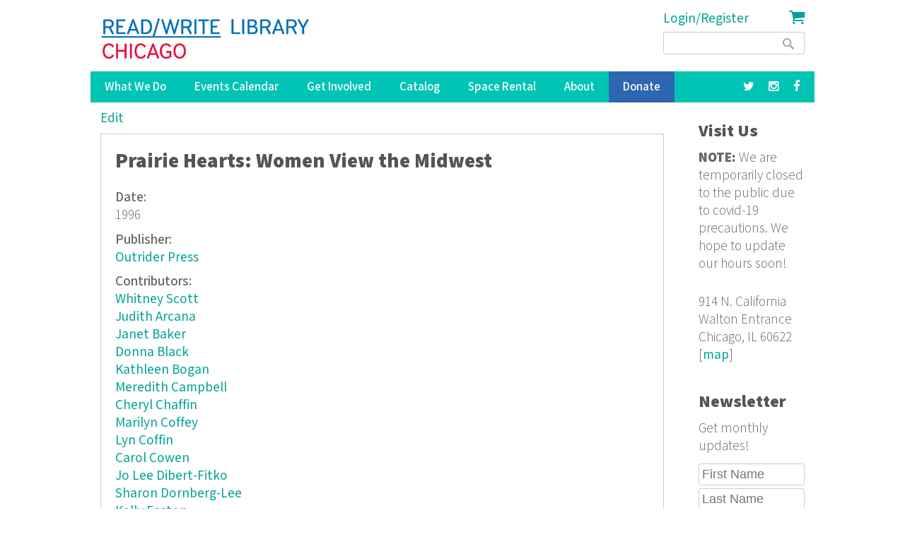

--- FILE ---
content_type: text/html; charset=utf-8
request_url: https://readwritelibrary.org/catalog/prairie-hearts-women-view-midwest-1996
body_size: 9174
content:
<!DOCTYPE html>
<head>
<meta charset="utf-8" />
<meta name="viewport" content="width=device-width" />
<link rel="shortcut icon" href="https://readwritelibrary.org/sites/all/themes/RWL2013/favicon.ico" type="image/vnd.microsoft.icon" />
<meta name="generator" content="Drupal 7 (http://drupal.org)" />
<link rel="canonical" href="https://readwritelibrary.org/catalog/prairie-hearts-women-view-midwest-1996" />
<link rel="shortlink" href="https://readwritelibrary.org/node/499" />
<meta name="geo.region" content="US-IL" />
<meta property="fb:pages" content="39462939499" />
<meta property="og:site_name" content="Read/Write Library Chicago" />
<meta property="og:type" content="article" />
<meta property="og:title" content="Prairie Hearts: Women View the Midwest | Read/Write Library Chicago" />
<meta property="og:url" content="https://readwritelibrary.org/catalog/prairie-hearts-women-view-midwest-1996" />
<meta property="og:updated_time" content="2018-05-23T16:19:30-05:00" />
<meta property="og:image" content="https://readwritelibrary.org/sites/default/files/slider-images/20171120_115954.jpg" />
<meta property="og:image:url" content="https://readwritelibrary.org/sites/default/files/slider-images/20171120_115954.jpg" />
<meta property="og:image:secure_url" content="https://readwritelibrary.org/sites/default/files/slider-images/20171120_115954.jpg" />
<meta property="og:image:type" content="image/jpeg" />
<meta property="og:image:width" content="3064" />
<meta property="og:image:height" content="2027" />
<meta name="twitter:card" content="summary_large_image" />
<meta name="twitter:creator" content="@TheChibrary" />
<meta name="twitter:site" content="@TheChibrary" />
<meta property="og:street_address" content="914 N. California" />
<meta name="twitter:creator:id" content="172441348" />
<meta name="twitter:site:id" content="172441348" />
<meta property="og:locality" content="Chicago" />
<meta property="og:region" content="Illinois" />
<meta name="twitter:title" content="Prairie Hearts: Women View the Midwest | Read/Write Library Chicago" />
<meta property="og:postal_code" content="60622" />
<meta name="twitter:url" content="https://readwritelibrary.org/catalog/prairie-hearts-women-view-midwest-1996" />
<meta property="og:country_name" content="US" />
<meta property="og:email" content="info@readwritelibrary.org" />
<meta property="og:phone_number" content="7733362516" />
<meta name="twitter:image" content="https://readwritelibrary.org/sites/default/files/slider-images/20171120_115954.jpg" />
<meta name="twitter:image:width" content="3064" />
<meta name="twitter:image:height" content="2027" />
<meta property="article:published_time" content="2010-01-26T20:27:00-06:00" />
<meta property="article:modified_time" content="2018-05-23T16:19:30-05:00" />
<meta itemprop="name" content="Prairie Hearts: Women View the Midwest" />
<meta property="product:weight:units" content="914 N. California" />

<!-- Facebook Pixel Code -->
<script>
!function(f,b,e,v,n,t,s){if(f.fbq)return;n=f.fbq=function(){n.callMethod?
n.callMethod.apply(n,arguments):n.queue.push(arguments)};if(!f._fbq)f._fbq=n;
n.push=n;n.loaded=!0;n.version='2.0';n.queue=[];t=b.createElement(e);t.async=!0;
t.src=v;s=b.getElementsByTagName(e)[0];s.parentNode.insertBefore(t,s)}(window,
document,'script','//connect.facebook.net/en_US/fbevents.js');

fbq('init', '345955842429123');
fbq('track', 'PageView');
fbq('track', 'ViewContent', {"content_type":"product","content_ids":"499"});
</script>
<noscript><img height='1' width='1' style='display:none' src='https://www.facebook.com/tr?id=345955842429123&ev=PageView&noscript=1' /></noscript>
<!-- End Facebook Pixel Code -->
<META HTTP-EQUIV="Content-type" CONTENT="text/html; charset=UTF-8">
<script src="https://www.google.com/recaptcha/api.js"></script>
<script>
 function timestamp() { var response = document.getElementById("g-recaptcha-response"); if (response == null || response.value.trim() == "") {var elems = JSON.parse(document.getElementsByName("captcha_settings")[0].value);elems["ts"] = JSON.stringify(new Date().getTime());document.getElementsByName("captcha_settings")[0].value = JSON.stringify(elems); } } setInterval(timestamp, 500);
</script>
<link rel="stylesheet" href="../css/all.css">
<title>Prairie Hearts: Women View the Midwest | Read/Write Library Chicago</title>
<style type="text/css" media="all">
@import url("https://readwritelibrary.org/modules/system/system.base.css?r324wx");
@import url("https://readwritelibrary.org/modules/system/system.menus.css?r324wx");
@import url("https://readwritelibrary.org/modules/system/system.messages.css?r324wx");
@import url("https://readwritelibrary.org/modules/system/system.theme.css?r324wx");
</style>
<style type="text/css" media="all">
@import url("https://readwritelibrary.org/modules/aggregator/aggregator.css?r324wx");
@import url("https://readwritelibrary.org/modules/comment/comment.css?r324wx");
@import url("https://readwritelibrary.org/sites/all/modules/date/date_repeat_field/date_repeat_field.css?r324wx");
@import url("https://readwritelibrary.org/modules/field/theme/field.css?r324wx");
@import url("https://readwritelibrary.org/modules/node/node.css?r324wx");
@import url("https://readwritelibrary.org/modules/search/search.css?r324wx");
@import url("https://readwritelibrary.org/modules/user/user.css?r324wx");
@import url("https://readwritelibrary.org/sites/all/modules/views/css/views.css?r324wx");
</style>
<style type="text/css" media="all">
@import url("https://readwritelibrary.org/sites/all/modules/ctools/css/ctools.css?r324wx");
@import url("https://readwritelibrary.org/sites/all/modules/date/date_api/date.css?r324wx");
</style>
<style type="text/css" media="all">
<!--/*--><![CDATA[/*><!--*/
.front span.addtoany_list{display:none;}

/*]]>*/-->
</style>
<style type="text/css" media="all">
@import url("https://readwritelibrary.org/sites/all/modules/addtoany/addtoany.css?r324wx");
@import url("https://readwritelibrary.org/sites/all/modules/fancy_login/css/fancy_login.css?r324wx");
</style>
<style type="text/css" media="all">
@import url("https://readwritelibrary.org/sites/all/themes/software_responsive_theme/css/font-awesome.css?r324wx");
@import url("https://readwritelibrary.org/sites/all/themes/software_responsive_theme/css/style.css?r324wx");
@import url("https://readwritelibrary.org/sites/all/themes/software_responsive_theme/css/media.css?r324wx");
</style>
<script type="text/javascript" src="https://readwritelibrary.org/sites/default/files/js/js_YD9ro0PAqY25gGWrTki6TjRUG8TdokmmxjfqpNNfzVU.js"></script>
<script type="text/javascript" src="https://readwritelibrary.org/sites/default/files/js/js_5ZvYbR_RpAnAa4Gy_hGCjwhuaBQEWzQIAwlMCStkIuU.js"></script>
<script type="text/javascript" src="https://readwritelibrary.org/sites/default/files/js/js_OG6Wzyc8dA-mvAkGHmcqF6n1NQbEEOH5yWo3ORgZWE0.js"></script>
<script type="text/javascript">
<!--//--><![CDATA[//><!--
(function(i,s,o,g,r,a,m){i["GoogleAnalyticsObject"]=r;i[r]=i[r]||function(){(i[r].q=i[r].q||[]).push(arguments)},i[r].l=1*new Date();a=s.createElement(o),m=s.getElementsByTagName(o)[0];a.async=1;a.src=g;m.parentNode.insertBefore(a,m)})(window,document,"script","https://www.google-analytics.com/analytics.js","ga");ga("create", "UA-73807942-1", {"cookieDomain":"auto"});ga("set", "anonymizeIp", true);ga("send", "pageview");
//--><!]]>
</script>
<script type="text/javascript" src="https://js.stripe.com/v3"></script>
<script type="text/javascript">
<!--//--><![CDATA[//><!--
window.a2a_config=window.a2a_config||{};window.da2a={done:false,html_done:false,script_ready:false,script_load:function(){var a=document.createElement('script'),s=document.getElementsByTagName('script')[0];a.type='text/javascript';a.async=true;a.src='https://static.addtoany.com/menu/page.js';s.parentNode.insertBefore(a,s);da2a.script_load=function(){};},script_onready:function(){da2a.script_ready=true;if(da2a.html_done)da2a.init();},init:function(){for(var i=0,el,target,targets=da2a.targets,length=targets.length;i<length;i++){el=document.getElementById('da2a_'+(i+1));target=targets[i];a2a_config.linkname=target.title;a2a_config.linkurl=target.url;if(el){a2a.init('page',{target:el});el.id='';}da2a.done=true;}da2a.targets=[];}};(function ($){Drupal.behaviors.addToAny = {attach: function (context, settings) {if (context !== document && window.da2a) {if(da2a.script_ready)a2a.init_all();da2a.script_load();}}}})(jQuery);a2a_config.callbacks=a2a_config.callbacks||[];a2a_config.callbacks.push({ready:da2a.script_onready});a2a_config.overlays=a2a_config.overlays||[];a2a_config.templates=a2a_config.templates||{};
//--><!]]>
</script>
<script type="text/javascript" src="https://readwritelibrary.org/sites/default/files/js/js_fA7fltdkIMOci6xDnDVX0hFniWwOnamVQ1SeQsedVXY.js"></script>
<script type="text/javascript" src="https://www.google.com/recaptcha/api.js?hl=en&amp;render=explicit&amp;onload=drupalRecaptchaOnload"></script>
<script type="text/javascript" src="https://readwritelibrary.org/sites/default/files/js/js_8sOuExXL8-xCRjTfsqKv_ISdHQta-Ff2gC2Auz5pkgo.js"></script>
<script type="text/javascript" src="https://readwritelibrary.org/sites/default/files/js/js_xjb-TDgAzhki_Uqvz_p1QKPG_7tWmzUqgqM03vunsG8.js"></script>
<script type="text/javascript">
<!--//--><![CDATA[//><!--
jQuery.extend(Drupal.settings, {"basePath":"\/","pathPrefix":"","setHasJsCookie":0,"ajaxPageState":{"theme":"software","theme_token":"nyNc3KiUTSOggzdFZb0Y54h7SkWsXYdo9a2Y0gFqR-I","js":{"0":1,"misc\/jquery.js":1,"misc\/jquery-extend-3.4.0.js":1,"misc\/jquery-html-prefilter-3.5.0-backport.js":1,"misc\/jquery.once.js":1,"misc\/drupal.js":1,"misc\/jquery.cookie.js":1,"misc\/jquery.form.js":1,"misc\/ajax.js":1,"sites\/all\/modules\/captcha\/captcha.js":1,"sites\/all\/modules\/google_analytics\/googleanalytics.js":1,"1":1,"https:\/\/js.stripe.com\/v3":1,"2":1,"sites\/all\/modules\/recaptcha\/js\/recaptcha.js":1,"https:\/\/www.google.com\/recaptcha\/api.js?hl=en\u0026render=explicit\u0026onload=drupalRecaptchaOnload":1,"misc\/progress.js":1,"sites\/all\/modules\/fancy_login\/js\/fancy_login.js":1,"sites\/all\/themes\/software_responsive_theme\/js\/custom.js":1,"sites\/all\/themes\/software_responsive_theme\/js\/back-to-top.js":1},"css":{"modules\/system\/system.base.css":1,"modules\/system\/system.menus.css":1,"modules\/system\/system.messages.css":1,"modules\/system\/system.theme.css":1,"modules\/aggregator\/aggregator.css":1,"modules\/comment\/comment.css":1,"sites\/all\/modules\/date\/date_repeat_field\/date_repeat_field.css":1,"modules\/field\/theme\/field.css":1,"modules\/node\/node.css":1,"modules\/search\/search.css":1,"modules\/user\/user.css":1,"sites\/all\/modules\/views\/css\/views.css":1,"sites\/all\/modules\/ctools\/css\/ctools.css":1,"sites\/all\/modules\/date\/date_api\/date.css":1,"0":1,"sites\/all\/modules\/addtoany\/addtoany.css":1,"sites\/all\/modules\/fancy_login\/css\/fancy_login.css":1,"sites\/all\/themes\/software_responsive_theme\/css\/font-awesome.css":1,"sites\/all\/themes\/software_responsive_theme\/css\/style.css":1,"sites\/all\/themes\/software_responsive_theme\/css\/media.css":1}},"googleanalytics":{"trackOutbound":1,"trackMailto":1,"trackDownload":1,"trackDownloadExtensions":"7z|aac|arc|arj|asf|asx|avi|bin|csv|doc(x|m)?|dot(x|m)?|exe|flv|gif|gz|gzip|hqx|jar|jpe?g|js|mp(2|3|4|e?g)|mov(ie)?|msi|msp|pdf|phps|png|ppt(x|m)?|pot(x|m)?|pps(x|m)?|ppam|sld(x|m)?|thmx|qtm?|ra(m|r)?|sea|sit|tar|tgz|torrent|txt|wav|wma|wmv|wpd|xls(x|m|b)?|xlt(x|m)|xlam|xml|z|zip"},"urlIsAjaxTrusted":{"\/catalog\/prairie-hearts-women-view-midwest-1996":true,"\/system\/ajax":true,"\/catalog\/prairie-hearts-women-view-midwest-1996?destination=node\/499":true},"ajax":{"edit-submit-1768974313":{"wrapper":"fancy_login_user_login_block_wrapper","callback":"fancy_login_user_login_block_ajax_callback","event":"mousedown","keypress":true,"prevent":"click","url":"\/system\/ajax","submit":{"_triggering_element_name":"op","_triggering_element_value":"Log in"}}},"fancyLogin":{"screenFadeColor":"white","screenFadeZIndex":"10","loginBoxBackgroundColor":"white","loginBoxTextColor":"black","loginBoxBorderColor":"black","loginBoxBorderWidth":"3px","loginBoxBorderStyle":"solid","loginPath":"user\/login","dimFadeSpeed":500,"boxFadeSpeed":1000,"hideObjects":0,"disableRegistration":0}});
//--><!]]>
</script>
<!--[if lt IE 9]><script src="http://html5shiv.googlecode.com/svn/trunk/html5.js"></script><![endif]-->
</head>
<body class="html not-front not-logged-in one-sidebar sidebar-second page-node page-node- page-node-499 node-type-catalog-item">
<div id="backtop">&#9650;</div>
    
<div id="header_wrapper">

  <div class="user-menu-wrapper clearfix">
    <div class="full-wrap">
          </div>
  </div>

  <div id="inner_header_wrapper">

    <header id="header" role="banner">

      <div class="top_left">

                  <div id="logo">
            <a href="/" title="Home">
              <img src="https://readwritelibrary.org/sites/all/themes/RWL2013/logo_web_RGB.jpg"/>
            </a>
          </div>
              </div>

      <div class="top_right">
        <!-- Search -->
        <div class="region region-search">
  <div id="block-fancy-login-fancy-login-login-block" class="block block-fancy-login">

      
  <div class="content">
    <div id="fancy_login_login_link_wrapper"><a href="/user/login">Login/Register</a></div>  </div>
  
</div> <!-- /.block -->
<div id="block-block-12" class="block block-block">

      
  <div class="content">
    <div class="cart"><a href="/cart"><i class="fa fa-shopping-cart"></i></a></div>
  </div>
  
</div> <!-- /.block -->
<div id="block-search-form" class="block block-search">

      
  <div class="content">
    <form action="/catalog/prairie-hearts-women-view-midwest-1996" method="post" id="search-block-form" accept-charset="UTF-8"><div><div class="container-inline">
      <h2 class="element-invisible">Search form</h2>
    <div class="form-item form-type-textfield form-item-search-block-form">
  <label class="element-invisible" for="edit-search-block-form--2">Search </label>
 <input title="Enter the terms you wish to search for." type="text" id="edit-search-block-form--2" name="search_block_form" value="" size="15" maxlength="128" class="form-text" />
</div>
<div class="form-actions form-wrapper" id="edit-actions"><input type="submit" id="edit-submit" name="op" value="Search" class="form-submit" /></div><input type="hidden" name="form_build_id" value="form-z87F79Q4q04oUBMmWLFug3L7IsNPTOApM0ZQIbtxG3w" />
<input type="hidden" name="form_id" value="search_block_form" />
</div>
</div></form>  </div>
  
</div> <!-- /.block -->
</div>
 <!-- /.region -->
      </div>
    <div class="clear"></div>
    </header>

  </div>

  <div class="menu_wrapper">
    <nav id="main-menu"  role="navigation">
      <a class="nav-toggle" href="#">Menu</a>
      <div class="menu-navigation-container">
        <ul class="menu"><li class="first expanded"><a href="/programs" title="Our Programs">What We Do</a><ul class="menu"><li class="first leaf"><a href="/programs/pop-up-libraries" title="Pop Up Library Programs">Pop Up Libraries</a></li>
<li class="leaf"><a href="/hungry-for-stories-chicago-book-club" title="Hungry for Stories Chicago Book Club">Book Club</a></li>
<li class="leaf"><a href="/programs/field-trips" title="Field Trips, Tours &amp; Group Visits">Field Trips &amp; Group Outings</a></li>
<li class="last leaf"><a href="/programs/bibliotreka" title="BiblioTreka Book Tricycle">BiblioTreka</a></li>
</ul></li>
<li class="collapsed"><a href="/events" title="Workshops &amp; Events">Events Calendar</a></li>
<li class="expanded"><a href="/get-involved" title="Get Involved with Read/Write Library by volunteering or joining the board.">Get Involved</a><ul class="menu"><li class="first leaf"><a href="/get-involved/volunteer">Volunteer</a></li>
<li class="last leaf"><a href="/get-involved/join-our-board">Join Our Board</a></li>
</ul></li>
<li class="expanded"><a href="/catalog/search" title="Advanced search of the library catalog.">Catalog</a><ul class="menu"><li class="first last leaf"><a href="/submission-guidelines" title="Add your work to Read/Write Library&#039;s collection">Submitting to the Collection</a></li>
</ul></li>
<li class="leaf"><a href="/chicago-space-event-rental-humboldt-park" title="Rent the Library for Meetings &amp; Events">Space Rental</a></li>
<li class="expanded"><a href="/about">About</a><ul class="menu"><li class="first leaf"><a href="/about/narrative-rights-statement" title="What we believe and commit to as an institution">Narrative Rights</a></li>
<li class="leaf"><a href="/about/jobs-internships">Jobs &amp; Internships</a></li>
<li class="leaf"><a href="/about/press" title="Press">Press</a></li>
<li class="last leaf"><a href="/about/contact-us" title="Contact Us">Contact Us</a></li>
</ul></li>
<li class="leaf"><a href="/donate">Donate</a></li>
<li class="leaf"><a href="https://facebook.com/read.write.library/" title="Facebook"><a href="https://facebook.com/read.write.library/" target="_blank"><i class="fa fa-facebook"></i></a></a></li>
<li class="leaf"><a href="https://www.instagram.com/readwritelibrary/" title="Instagram"><a href="https://www.instagram.com/readwritelibrary/" target="_blank"><i class="fa fa-instagram"></i></a></a></li>
<li class="leaf"><a href="https://twitter.com/thechibrary" title="Twitter"><a href="https://twitter.com/thechibrary" target="_blank"><i class="fa fa-twitter"></i></a></a></li>
<li class="leaf"><a href="https://readwritelibrary.org/user/login" title="">Login/Register</a></li>
<li class="last leaf"><a href="/cart" title="Shopping Cart"><div class="cart"><i class="fa fa-shopping-cart"></i> Cart</div></a></li>
</ul>      </div>
      <div class="clear"></div>
    </nav><!-- end main-menu -->
  </div>

</div>



  <div id="container">
    <div class="container-wrap">
      <div class="content-sidebar-wrap">
        <div id="content">
                              <div id="breadcrumbs"><h2 class="element-invisible">You are here</h2><nav class="breadcrumb"><a href="/subjects/edit">Edit</a></nav></div>          <section id="post-content" role="main">
                                    <h1 class="page-title">Prairie Hearts:  Women View the Midwest</h1>                                                            <div class="region region-content">
  <div id="block-system-main" class="block block-system">

      
  <div class="content">
                          <span property="dc:title" content="Prairie Hearts:  Women View the Midwest" class="rdf-meta element-hidden"></span><span property="sioc:num_replies" content="0" datatype="xsd:integer" class="rdf-meta element-hidden"></span>  
      
    
  <div class="content node-catalog-item">
    <div class="field field-name-field-date-monograph field-type-text field-label-above"><div class="field-label">Date:&nbsp;</div><div class="field-items"><div class="field-item even">1996</div></div></div><div class="field field-name-taxonomy-vocabulary-5 field-type-taxonomy-term-reference field-label-above"><div class="field-label">Publisher:&nbsp;</div><div class="field-items"><div class="field-item even"><a href="/publisher/outrider-press" typeof="skos:Concept" property="rdfs:label skos:prefLabel" datatype="">Outrider Press</a></div></div></div><div class="field field-name-taxonomy-vocabulary-6 field-type-taxonomy-term-reference field-label-above"><div class="field-label">Contributors:&nbsp;</div><div class="field-items"><div class="field-item even"><a href="/contributors/whitney-scott" typeof="skos:Concept" property="rdfs:label skos:prefLabel" datatype="">Whitney Scott</a></div><div class="field-item odd"><a href="/contributors/judith-arcana" typeof="skos:Concept" property="rdfs:label skos:prefLabel" datatype="">Judith Arcana</a></div><div class="field-item even"><a href="/contributors/janet-baker" typeof="skos:Concept" property="rdfs:label skos:prefLabel" datatype="">Janet Baker</a></div><div class="field-item odd"><a href="/contributors/donna-black" typeof="skos:Concept" property="rdfs:label skos:prefLabel" datatype="">Donna Black</a></div><div class="field-item even"><a href="/contributors/kathleen-bogan" typeof="skos:Concept" property="rdfs:label skos:prefLabel" datatype="">Kathleen Bogan</a></div><div class="field-item odd"><a href="/contributors/meredith-campbell" typeof="skos:Concept" property="rdfs:label skos:prefLabel" datatype="">Meredith Campbell</a></div><div class="field-item even"><a href="/contributors/cheryl-chaffin" typeof="skos:Concept" property="rdfs:label skos:prefLabel" datatype="">Cheryl Chaffin</a></div><div class="field-item odd"><a href="/contributors/marilyn-coffey" typeof="skos:Concept" property="rdfs:label skos:prefLabel" datatype="">Marilyn Coffey</a></div><div class="field-item even"><a href="/contributors/lyn-coffin" typeof="skos:Concept" property="rdfs:label skos:prefLabel" datatype="">Lyn Coffin</a></div><div class="field-item odd"><a href="/contributors/carol-cowen" typeof="skos:Concept" property="rdfs:label skos:prefLabel" datatype="">Carol Cowen</a></div><div class="field-item even"><a href="/contributors/jo-lee-dibert-fitko" typeof="skos:Concept" property="rdfs:label skos:prefLabel" datatype="">Jo Lee Dibert-Fitko</a></div><div class="field-item odd"><a href="/contributors/sharon-dornberg-lee" typeof="skos:Concept" property="rdfs:label skos:prefLabel" datatype="">Sharon Dornberg-Lee</a></div><div class="field-item even"><a href="/contributors/kelly-easton" typeof="skos:Concept" property="rdfs:label skos:prefLabel" datatype="">Kelly Easton</a></div><div class="field-item odd"><a href="/contributors/carol-gloor" typeof="skos:Concept" property="rdfs:label skos:prefLabel" datatype="">Carol Gloor</a></div><div class="field-item even"><a href="/contributors/barbara-govednik" typeof="skos:Concept" property="rdfs:label skos:prefLabel" datatype="">Barbara Govednik</a></div><div class="field-item odd"><a href="/contributors/nancy-hagen" typeof="skos:Concept" property="rdfs:label skos:prefLabel" datatype="">Nancy Hagen</a></div><div class="field-item even"><a href="/contributors/jane-haldiman" typeof="skos:Concept" property="rdfs:label skos:prefLabel" datatype="">Jane Haldiman</a></div><div class="field-item odd"><a href="/contributors/rose-hamilton-gottlieb" typeof="skos:Concept" property="rdfs:label skos:prefLabel" datatype="">Rose Hamilton-Gottlieb</a></div><div class="field-item even"><a href="/contributors/patricia-herczfeld" typeof="skos:Concept" property="rdfs:label skos:prefLabel" datatype="">Patricia Herczfeld</a></div><div class="field-item odd"><a href="/contributors/joyce-hinnefeld" typeof="skos:Concept" property="rdfs:label skos:prefLabel" datatype="">Joyce Hinnefeld</a></div><div class="field-item even"><a href="/contributors/jen-hinton" typeof="skos:Concept" property="rdfs:label skos:prefLabel" datatype="">Jen Hinton</a></div><div class="field-item odd"><a href="/contributors/kay-jordan" typeof="skos:Concept" property="rdfs:label skos:prefLabel" datatype="">Kay Jordan</a></div><div class="field-item even"><a href="/contributors/marcia-karlin" typeof="skos:Concept" property="rdfs:label skos:prefLabel" datatype="">Marcia Karlin</a></div><div class="field-item odd"><a href="/contributors/susanna-lang" typeof="skos:Concept" property="rdfs:label skos:prefLabel" datatype="">Susanna Lang</a></div><div class="field-item even"><a href="/contributors/anne-h-massao" typeof="skos:Concept" property="rdfs:label skos:prefLabel" datatype="">Anne H. Massao</a></div><div class="field-item odd"><a href="/contributors/kathy-mayer" typeof="skos:Concept" property="rdfs:label skos:prefLabel" datatype="">Kathy Mayer</a></div><div class="field-item even"><a href="/contributors/ethney-mcmahon" typeof="skos:Concept" property="rdfs:label skos:prefLabel" datatype="">Ethney McMahon</a></div><div class="field-item odd"><a href="/contributors/gwyn-mcvay" typeof="skos:Concept" property="rdfs:label skos:prefLabel" datatype="">Gwyn McVay</a></div><div class="field-item even"><a href="/contributors/karla-linn-merrifield" typeof="skos:Concept" property="rdfs:label skos:prefLabel" datatype="">Karla Linn Merrifield</a></div><div class="field-item odd"><a href="/contributors/lee-mirand" typeof="skos:Concept" property="rdfs:label skos:prefLabel" datatype="">Lee Mirand</a></div><div class="field-item even"><a href="/contributors/lydia-nowak" typeof="skos:Concept" property="rdfs:label skos:prefLabel" datatype="">Lydia Nowak</a></div><div class="field-item odd"><a href="/contributors/joan-shea-oneal" typeof="skos:Concept" property="rdfs:label skos:prefLabel" datatype="">Joan Shea O&#039;Neal</a></div><div class="field-item even"><a href="/contributors/nancy-oomen-peiffer" typeof="skos:Concept" property="rdfs:label skos:prefLabel" datatype="">Nancy Oomen Peiffer</a></div><div class="field-item odd"><a href="/contributors/mary-damon-peltier" typeof="skos:Concept" property="rdfs:label skos:prefLabel" datatype="">Mary Damon Peltier</a></div><div class="field-item even"><a href="/contributors/laura-smith-porter" typeof="skos:Concept" property="rdfs:label skos:prefLabel" datatype="">Laura Smith Porter</a></div><div class="field-item odd"><a href="/contributors/rita-c-reinert" typeof="skos:Concept" property="rdfs:label skos:prefLabel" datatype="">Rita C. Reinert</a></div><div class="field-item even"><a href="/contributors/mie-hae-rhee" typeof="skos:Concept" property="rdfs:label skos:prefLabel" datatype="">Mie Hae Rhee</a></div><div class="field-item odd"><a href="/contributors/kim-rinn" typeof="skos:Concept" property="rdfs:label skos:prefLabel" datatype="">Kim Rinn</a></div><div class="field-item even"><a href="/contributors/marcia-schwartz" typeof="skos:Concept" property="rdfs:label skos:prefLabel" datatype="">Marcia Schwartz</a></div><div class="field-item odd"><a href="/contributors/jennifer-sheridan" typeof="skos:Concept" property="rdfs:label skos:prefLabel" datatype="">Jennifer Sheridan</a></div><div class="field-item even"><a href="/contributors/patty-see" typeof="skos:Concept" property="rdfs:label skos:prefLabel" datatype="">Patty See</a></div><div class="field-item odd"><a href="/contributors/joan-shroyer-keno" typeof="skos:Concept" property="rdfs:label skos:prefLabel" datatype="">Joan Shroyer-Keno</a></div><div class="field-item even"><a href="/contributors/kelly-sievers" typeof="skos:Concept" property="rdfs:label skos:prefLabel" datatype="">Kelly Sievers</a></div><div class="field-item odd"><a href="/contributors/claudia-rosa-silva" typeof="skos:Concept" property="rdfs:label skos:prefLabel" datatype="">Claudia Rosa Silva</a></div><div class="field-item even"><a href="/contributors/margie-skelly" typeof="skos:Concept" property="rdfs:label skos:prefLabel" datatype="">Margie Skelly</a></div><div class="field-item odd"><a href="/contributors/grazina-smith" typeof="skos:Concept" property="rdfs:label skos:prefLabel" datatype="">Grazina Smith</a></div><div class="field-item even"><a href="/contributors/constance-vogel" typeof="skos:Concept" property="rdfs:label skos:prefLabel" datatype="">Constance Vogel</a></div><div class="field-item odd"><a href="/contributors/robin-wright" typeof="skos:Concept" property="rdfs:label skos:prefLabel" datatype="">Robin Wright</a></div><div class="field-item even"><a href="/contributors/joan-unterberg" typeof="skos:Concept" property="rdfs:label skos:prefLabel" datatype="">Joan Unterberg</a></div><div class="field-item odd"><a href="/contributors/marcia-streid" typeof="skos:Concept" property="rdfs:label skos:prefLabel" datatype="">Marcia Streid</a></div><div class="field-item even"><a href="/contributors/stacey-thoyre" typeof="skos:Concept" property="rdfs:label skos:prefLabel" datatype="">Stacey Thoyre</a></div></div></div><div class="field field-name-taxonomy-vocabulary-7 field-type-taxonomy-term-reference field-label-above"><div class="field-label">Subjects:&nbsp;</div><div class="field-items"><div class="field-item even"><a href="/subjects/edit" typeof="skos:Concept" property="rdfs:label skos:prefLabel" datatype="">Edit</a></div></div></div><div class="field field-name-taxonomy-vocabulary-8 field-type-taxonomy-term-reference field-label-above"><div class="field-label">Keywords:&nbsp;</div><div class="field-items"><div class="field-item even"><a href="/keywords/fiction" typeof="skos:Concept" property="rdfs:label skos:prefLabel" datatype="">Fiction</a></div><div class="field-item odd"><a href="/keywords/poetry" typeof="skos:Concept" property="rdfs:label skos:prefLabel" datatype="">Poetry</a></div><div class="field-item even"><a href="/keywords/native-americans" typeof="skos:Concept" property="rdfs:label skos:prefLabel" datatype="">Native Americans</a></div><div class="field-item odd"><a href="/keywords/midwest" typeof="skos:Concept" property="rdfs:label skos:prefLabel" datatype="">Midwest</a></div><div class="field-item even"><a href="/keywords/women" typeof="skos:Concept" property="rdfs:label skos:prefLabel" datatype="">Women</a></div><div class="field-item odd"><a href="/keywords/great-plains" typeof="skos:Concept" property="rdfs:label skos:prefLabel" datatype="">great plains</a></div><div class="field-item even"><a href="/keywords/prairie" typeof="skos:Concept" property="rdfs:label skos:prefLabel" datatype="">prairie</a></div></div></div><div class="field field-name-field-abstract-monograph field-type-text-long field-label-above"><div class="field-label">Abstract:&nbsp;</div><div class="field-items"><div class="field-item even">Anthology of poetry and fiction; 52 women from all over the nation view the midwest and express its beauty and history through writing. </div></div></div><div class="field field-name-taxonomy-vocabulary-2 field-type-taxonomy-term-reference field-label-above"><div class="field-label">Format:&nbsp;</div><div class="field-items"><div class="field-item even"><a href="/format/edit" typeof="skos:Concept" property="rdfs:label skos:prefLabel" datatype="">Edit</a></div></div></div><div class="field field-name-field-isn field-type-text field-label-above"><div class="field-label">ISSN/ISBN:&nbsp;</div><div class="field-items"><div class="field-item even">0962103934</div></div></div><div class="field field-name-field-notes-monograph field-type-text-long field-label-above"><div class="field-label">Notes:&nbsp;</div><div class="field-items"><div class="field-item even">Crete, IL; 2 copies available</div></div></div><div class="field field-name-field-language-monograph field-type-text field-label-above"><div class="field-label">Language:&nbsp;</div><div class="field-items"><div class="field-item even">English</div></div></div><div class="field field-name-field-website-monograph field-type-text-long field-label-above"><div class="field-label">Website:&nbsp;</div><div class="field-items"><div class="field-item even"><p><a href="http://www.outriderpress.com">www.outriderpress.com</a></p>
</div></div></div>  </div>

      <footer>
      <ul class="links inline"><li class="comment_forbidden first last"><span><a href="/user/login?destination=comment/reply/499%23comment-form">Log in</a> or <a href="/user/register?destination=comment/reply/499%23comment-form">register</a> to post comments</span></li>
</ul>    </footer>
  
    </div>
  
</div> <!-- /.block -->
<div id="block-addtoany-addtoany-button" class="block block-addtoany">

        <h2 >AddToAny</h2>
    
  <div class="content">
    <span class="a2a_kit a2a_kit_size_32 a2a_target addtoany_list" id="da2a_1">
      <a class="a2a_button_facebook"></a>
<a class="a2a_button_twitter"></a>
<a class="a2a_button_email"></a>
      <a class="a2a_dd addtoany_share_save" href="https://www.addtoany.com/share#url=https%3A%2F%2Freadwritelibrary.org%2Fcatalog%2Fprairie-hearts-women-view-midwest-1996&amp;title=Prairie%20Hearts%3A%20%20Women%20View%20the%20Midwest"></a>
      
    </span>
    <script type="text/javascript">
<!--//--><![CDATA[//><!--
if(window.da2a)da2a.script_load();
//--><!]]>
</script>  </div>
  
</div> <!-- /.block -->
</div>
 <!-- /.region -->
          </section> <!-- /#main -->

                  </div>

        
        </div>

                  <aside id="sidebar-second" role="complementary">
            <div class="region region-sidebar-second">
  <div id="block-block-3" class="block block-block">

        <h2 >Visit Us</h2>
    
  <div class="content">
    <p><strong>NOTE:</strong> We are temporarily closed to the public due to covid-19 precautions. We hope to update our hours soon!</p>
<p>914 N. California <br /> Walton Entrance <br />Chicago, IL 60622 [<a href="https://goo.gl/maps/3zipR5ffRjA2" rel="nofollow" target="_blank">map</a>]</p>
  </div>
  
</div> <!-- /.block -->
<div id="block-block-18" class="block block-block">

        <h2 >Newsletter</h2>
    
  <div class="content">
    <p>Get monthly updates!</p>
<form style="margin-top:-80px;" action="https://webto.salesforce.com/servlet/servlet.WebToLead?encoding=UTF-8" method="POST">
<input type="hidden" name="captcha_settings" value="{&quot;keyname&quot;:&quot;Recaptcha2&quot;,&quot;fallback&quot;:&quot;true&quot;,&quot;orgId&quot;:&quot;00DE0000000drvH&quot;,&quot;ts&quot;:&quot;&quot;}" /><br />
<input type="hidden" name="oid" value="00DE0000000drvH" /><br />
<input type="hidden" name="retURL" value="https://readwritelibrary.org" /><br />
<input class="form_text" id="first_name" style="max-width:100%;" maxlength="40" name="first_name" size="20" type="text" placeholder="First Name" /><br />
<input class="form_text" id="last_name" style="max-width:100%;" maxlength="80" name="last_name" size="20" type="text" placeholder="Last Name" /><br />
<input class="form_text" id="email" style="max-width:100%;" maxlength="80" name="email" size="20" type="text" placeholder="Email" />
<div class="g-recaptcha" data-sitekey="6LdaMAoUAAAAABhBslKX8KKtJjJ5W1SeyF8evt8J" data-size="compact"></div>
<p><input type="submit" name="submit" value="Subscribe" /><br />
</p></form>
  </div>
  
</div> <!-- /.block -->
</div>
 <!-- /.region -->
          </aside>  <!-- /#sidebar-first -->
            </div>
</div>

<div id="footer">

  <div id="footer_wrapper">
      </div>

  <div class="footer_credit">

  <!-- Social Links -->
      <div class="social-icons">
     <ul>
      <li><a class="rss" href="/rss.xml"><i class="fa fa-rss"></i></a></li>
      <li><a class="fb" href="https://www.facebook.com/read.write.library" target="_blank" rel="me"><i class="fa fa-facebook"></i></a></li>
      <li><a class="twitter" href="https://twitter.com/TheChibrary" target="_blank" rel="me"><i class="fa fa-twitter"></i></a></li>
      <li><a class="gplus" href="http://readwritelibrary.tumblr.com/" target="_blank" rel="me"><i class="fa fa-tumblr"></i></a></li>
     </ul>
    </div>
  
    <div id="copyright">
      <p class="copyright">Copyright &copy; 2026, Read/Write Library Chicago </p>
      <p class="credits"> Design by  <a rel="nofollow" href="http://www.zymphonies.com/">Zymphonies</a></p>
      <div class="clear"></div>
      <p class="credits"> Automation by  <a rel="nofollow" href="https://zapier.com"><img src="/sites/default/files/zapier-logo.png"></a></p>
      <div class="clear"></div>
    </div>
  </div>

</div>




  <div id="fancy_login_dim_screen"></div><div id="fancy_login_login_box"><div id="fancy_login_form_contents"><a href="#" id="fancy_login_close_button">X</a><div id="fancy_login_user_login_block_wrapper"><form action="/catalog/prairie-hearts-women-view-midwest-1996?destination=node/499" method="post" id="user-login-form" accept-charset="UTF-8"><div><div class="form-item form-type-textfield form-item-name">
  <label for="edit-name--2">Username <span class="form-required" title="This field is required.">*</span></label>
 <input type="text" id="edit-name--2" name="name" value="" size="15" maxlength="60" class="form-text required" />
</div>
<div class="form-item form-type-password form-item-pass">
  <label for="edit-pass--2">Password <span class="form-required" title="This field is required.">*</span></label>
 <input type="password" id="edit-pass--2" name="pass" size="15" maxlength="128" class="form-text required" />
</div>
<div class="item-list"><ul><li class="first"><a href="/user/register" title="Create a new user account.">Create new account</a></li>
<li class="last"><a href="/user/password" title="Request new password via e-mail.">Request new password</a></li>
</ul></div><input type="hidden" name="form_build_id" value="form-IWedF0UrNC3qRsz6mrI5uKyPi06XHKN4Au3wFL80EMI" />
<input type="hidden" name="form_id" value="fancy_login_user_login_block" />
<fieldset class="captcha form-wrapper"><legend><span class="fieldset-legend">CAPTCHA</span></legend><div class="fieldset-wrapper"><div class="fieldset-description">You're not a robot, right?</div><input type="hidden" name="captcha_sid" value="51908338" />
<input type="hidden" name="captcha_token" value="0056e4f3b7e4d1dd50a7e0529cf3dbd7" />
<input type="hidden" name="captcha_response" value="Google no captcha" />
<div class="g-recaptcha" data-sitekey="6LdaMAoUAAAAABhBslKX8KKtJjJ5W1SeyF8evt8J" data-theme="light" data-type="image"></div><noscript>
  <div style="width: 302px; height: 352px;">
    <div style="width: 302px; height: 352px; position: relative;">
      <div style="width: 302px; height: 352px; position: absolute;">
        <iframe src="https://www.google.com/recaptcha/api/fallback?k=6LdaMAoUAAAAABhBslKX8KKtJjJ5W1SeyF8evt8J&amp;hl=en" frameborder="0" scrolling="no" style="width: 302px; height:352px; border-style: none;"></iframe>
      </div>
      <div style="width: 250px; height: 80px; position: absolute; border-style: none; bottom: 21px; left: 25px; margin: 0px; padding: 0px; right: 25px;">
        <textarea id="g-recaptcha-response" name="g-recaptcha-response" class="g-recaptcha-response" style="width: 250px; height: 80px; border: 1px solid #c1c1c1; margin: 0px; padding: 0px; resize: none;" value=""></textarea>
      </div>
    </div>
  </div>
</noscript>
<input type="hidden" name="captcha_cacheable" value="1" />
</div></fieldset>
<div class="form-actions form-wrapper" id="edit-actions--3"><input type="submit" id="edit-submit-1768974313" name="op" value="Log in" class="form-submit" /></div></div></form></div></div></div><script id="pixel-script-poptin" src="https://cdn.popt.in/pixel.js?id=8b43e0f35a63d" async="true"></script><script type="text/javascript">
<!--//--><![CDATA[//><!--
da2a.targets=[
{title:"Prairie Hearts:  Women View the Midwest",url:"https:\/\/readwritelibrary.org\/catalog\/prairie-hearts-women-view-midwest-1996"}];
da2a.html_done=true;if(da2a.script_ready&&!da2a.done)da2a.init();da2a.script_load();
//--><!]]>
</script>
</body>
</html>

--- FILE ---
content_type: text/html; charset=utf-8
request_url: https://www.google.com/recaptcha/api2/anchor?ar=1&k=6LdaMAoUAAAAABhBslKX8KKtJjJ5W1SeyF8evt8J&co=aHR0cHM6Ly9yZWFkd3JpdGVsaWJyYXJ5Lm9yZzo0NDM.&hl=en&v=PoyoqOPhxBO7pBk68S4YbpHZ&size=compact&anchor-ms=20000&execute-ms=30000&cb=9l4crp177bn3
body_size: 49678
content:
<!DOCTYPE HTML><html dir="ltr" lang="en"><head><meta http-equiv="Content-Type" content="text/html; charset=UTF-8">
<meta http-equiv="X-UA-Compatible" content="IE=edge">
<title>reCAPTCHA</title>
<style type="text/css">
/* cyrillic-ext */
@font-face {
  font-family: 'Roboto';
  font-style: normal;
  font-weight: 400;
  font-stretch: 100%;
  src: url(//fonts.gstatic.com/s/roboto/v48/KFO7CnqEu92Fr1ME7kSn66aGLdTylUAMa3GUBHMdazTgWw.woff2) format('woff2');
  unicode-range: U+0460-052F, U+1C80-1C8A, U+20B4, U+2DE0-2DFF, U+A640-A69F, U+FE2E-FE2F;
}
/* cyrillic */
@font-face {
  font-family: 'Roboto';
  font-style: normal;
  font-weight: 400;
  font-stretch: 100%;
  src: url(//fonts.gstatic.com/s/roboto/v48/KFO7CnqEu92Fr1ME7kSn66aGLdTylUAMa3iUBHMdazTgWw.woff2) format('woff2');
  unicode-range: U+0301, U+0400-045F, U+0490-0491, U+04B0-04B1, U+2116;
}
/* greek-ext */
@font-face {
  font-family: 'Roboto';
  font-style: normal;
  font-weight: 400;
  font-stretch: 100%;
  src: url(//fonts.gstatic.com/s/roboto/v48/KFO7CnqEu92Fr1ME7kSn66aGLdTylUAMa3CUBHMdazTgWw.woff2) format('woff2');
  unicode-range: U+1F00-1FFF;
}
/* greek */
@font-face {
  font-family: 'Roboto';
  font-style: normal;
  font-weight: 400;
  font-stretch: 100%;
  src: url(//fonts.gstatic.com/s/roboto/v48/KFO7CnqEu92Fr1ME7kSn66aGLdTylUAMa3-UBHMdazTgWw.woff2) format('woff2');
  unicode-range: U+0370-0377, U+037A-037F, U+0384-038A, U+038C, U+038E-03A1, U+03A3-03FF;
}
/* math */
@font-face {
  font-family: 'Roboto';
  font-style: normal;
  font-weight: 400;
  font-stretch: 100%;
  src: url(//fonts.gstatic.com/s/roboto/v48/KFO7CnqEu92Fr1ME7kSn66aGLdTylUAMawCUBHMdazTgWw.woff2) format('woff2');
  unicode-range: U+0302-0303, U+0305, U+0307-0308, U+0310, U+0312, U+0315, U+031A, U+0326-0327, U+032C, U+032F-0330, U+0332-0333, U+0338, U+033A, U+0346, U+034D, U+0391-03A1, U+03A3-03A9, U+03B1-03C9, U+03D1, U+03D5-03D6, U+03F0-03F1, U+03F4-03F5, U+2016-2017, U+2034-2038, U+203C, U+2040, U+2043, U+2047, U+2050, U+2057, U+205F, U+2070-2071, U+2074-208E, U+2090-209C, U+20D0-20DC, U+20E1, U+20E5-20EF, U+2100-2112, U+2114-2115, U+2117-2121, U+2123-214F, U+2190, U+2192, U+2194-21AE, U+21B0-21E5, U+21F1-21F2, U+21F4-2211, U+2213-2214, U+2216-22FF, U+2308-230B, U+2310, U+2319, U+231C-2321, U+2336-237A, U+237C, U+2395, U+239B-23B7, U+23D0, U+23DC-23E1, U+2474-2475, U+25AF, U+25B3, U+25B7, U+25BD, U+25C1, U+25CA, U+25CC, U+25FB, U+266D-266F, U+27C0-27FF, U+2900-2AFF, U+2B0E-2B11, U+2B30-2B4C, U+2BFE, U+3030, U+FF5B, U+FF5D, U+1D400-1D7FF, U+1EE00-1EEFF;
}
/* symbols */
@font-face {
  font-family: 'Roboto';
  font-style: normal;
  font-weight: 400;
  font-stretch: 100%;
  src: url(//fonts.gstatic.com/s/roboto/v48/KFO7CnqEu92Fr1ME7kSn66aGLdTylUAMaxKUBHMdazTgWw.woff2) format('woff2');
  unicode-range: U+0001-000C, U+000E-001F, U+007F-009F, U+20DD-20E0, U+20E2-20E4, U+2150-218F, U+2190, U+2192, U+2194-2199, U+21AF, U+21E6-21F0, U+21F3, U+2218-2219, U+2299, U+22C4-22C6, U+2300-243F, U+2440-244A, U+2460-24FF, U+25A0-27BF, U+2800-28FF, U+2921-2922, U+2981, U+29BF, U+29EB, U+2B00-2BFF, U+4DC0-4DFF, U+FFF9-FFFB, U+10140-1018E, U+10190-1019C, U+101A0, U+101D0-101FD, U+102E0-102FB, U+10E60-10E7E, U+1D2C0-1D2D3, U+1D2E0-1D37F, U+1F000-1F0FF, U+1F100-1F1AD, U+1F1E6-1F1FF, U+1F30D-1F30F, U+1F315, U+1F31C, U+1F31E, U+1F320-1F32C, U+1F336, U+1F378, U+1F37D, U+1F382, U+1F393-1F39F, U+1F3A7-1F3A8, U+1F3AC-1F3AF, U+1F3C2, U+1F3C4-1F3C6, U+1F3CA-1F3CE, U+1F3D4-1F3E0, U+1F3ED, U+1F3F1-1F3F3, U+1F3F5-1F3F7, U+1F408, U+1F415, U+1F41F, U+1F426, U+1F43F, U+1F441-1F442, U+1F444, U+1F446-1F449, U+1F44C-1F44E, U+1F453, U+1F46A, U+1F47D, U+1F4A3, U+1F4B0, U+1F4B3, U+1F4B9, U+1F4BB, U+1F4BF, U+1F4C8-1F4CB, U+1F4D6, U+1F4DA, U+1F4DF, U+1F4E3-1F4E6, U+1F4EA-1F4ED, U+1F4F7, U+1F4F9-1F4FB, U+1F4FD-1F4FE, U+1F503, U+1F507-1F50B, U+1F50D, U+1F512-1F513, U+1F53E-1F54A, U+1F54F-1F5FA, U+1F610, U+1F650-1F67F, U+1F687, U+1F68D, U+1F691, U+1F694, U+1F698, U+1F6AD, U+1F6B2, U+1F6B9-1F6BA, U+1F6BC, U+1F6C6-1F6CF, U+1F6D3-1F6D7, U+1F6E0-1F6EA, U+1F6F0-1F6F3, U+1F6F7-1F6FC, U+1F700-1F7FF, U+1F800-1F80B, U+1F810-1F847, U+1F850-1F859, U+1F860-1F887, U+1F890-1F8AD, U+1F8B0-1F8BB, U+1F8C0-1F8C1, U+1F900-1F90B, U+1F93B, U+1F946, U+1F984, U+1F996, U+1F9E9, U+1FA00-1FA6F, U+1FA70-1FA7C, U+1FA80-1FA89, U+1FA8F-1FAC6, U+1FACE-1FADC, U+1FADF-1FAE9, U+1FAF0-1FAF8, U+1FB00-1FBFF;
}
/* vietnamese */
@font-face {
  font-family: 'Roboto';
  font-style: normal;
  font-weight: 400;
  font-stretch: 100%;
  src: url(//fonts.gstatic.com/s/roboto/v48/KFO7CnqEu92Fr1ME7kSn66aGLdTylUAMa3OUBHMdazTgWw.woff2) format('woff2');
  unicode-range: U+0102-0103, U+0110-0111, U+0128-0129, U+0168-0169, U+01A0-01A1, U+01AF-01B0, U+0300-0301, U+0303-0304, U+0308-0309, U+0323, U+0329, U+1EA0-1EF9, U+20AB;
}
/* latin-ext */
@font-face {
  font-family: 'Roboto';
  font-style: normal;
  font-weight: 400;
  font-stretch: 100%;
  src: url(//fonts.gstatic.com/s/roboto/v48/KFO7CnqEu92Fr1ME7kSn66aGLdTylUAMa3KUBHMdazTgWw.woff2) format('woff2');
  unicode-range: U+0100-02BA, U+02BD-02C5, U+02C7-02CC, U+02CE-02D7, U+02DD-02FF, U+0304, U+0308, U+0329, U+1D00-1DBF, U+1E00-1E9F, U+1EF2-1EFF, U+2020, U+20A0-20AB, U+20AD-20C0, U+2113, U+2C60-2C7F, U+A720-A7FF;
}
/* latin */
@font-face {
  font-family: 'Roboto';
  font-style: normal;
  font-weight: 400;
  font-stretch: 100%;
  src: url(//fonts.gstatic.com/s/roboto/v48/KFO7CnqEu92Fr1ME7kSn66aGLdTylUAMa3yUBHMdazQ.woff2) format('woff2');
  unicode-range: U+0000-00FF, U+0131, U+0152-0153, U+02BB-02BC, U+02C6, U+02DA, U+02DC, U+0304, U+0308, U+0329, U+2000-206F, U+20AC, U+2122, U+2191, U+2193, U+2212, U+2215, U+FEFF, U+FFFD;
}
/* cyrillic-ext */
@font-face {
  font-family: 'Roboto';
  font-style: normal;
  font-weight: 500;
  font-stretch: 100%;
  src: url(//fonts.gstatic.com/s/roboto/v48/KFO7CnqEu92Fr1ME7kSn66aGLdTylUAMa3GUBHMdazTgWw.woff2) format('woff2');
  unicode-range: U+0460-052F, U+1C80-1C8A, U+20B4, U+2DE0-2DFF, U+A640-A69F, U+FE2E-FE2F;
}
/* cyrillic */
@font-face {
  font-family: 'Roboto';
  font-style: normal;
  font-weight: 500;
  font-stretch: 100%;
  src: url(//fonts.gstatic.com/s/roboto/v48/KFO7CnqEu92Fr1ME7kSn66aGLdTylUAMa3iUBHMdazTgWw.woff2) format('woff2');
  unicode-range: U+0301, U+0400-045F, U+0490-0491, U+04B0-04B1, U+2116;
}
/* greek-ext */
@font-face {
  font-family: 'Roboto';
  font-style: normal;
  font-weight: 500;
  font-stretch: 100%;
  src: url(//fonts.gstatic.com/s/roboto/v48/KFO7CnqEu92Fr1ME7kSn66aGLdTylUAMa3CUBHMdazTgWw.woff2) format('woff2');
  unicode-range: U+1F00-1FFF;
}
/* greek */
@font-face {
  font-family: 'Roboto';
  font-style: normal;
  font-weight: 500;
  font-stretch: 100%;
  src: url(//fonts.gstatic.com/s/roboto/v48/KFO7CnqEu92Fr1ME7kSn66aGLdTylUAMa3-UBHMdazTgWw.woff2) format('woff2');
  unicode-range: U+0370-0377, U+037A-037F, U+0384-038A, U+038C, U+038E-03A1, U+03A3-03FF;
}
/* math */
@font-face {
  font-family: 'Roboto';
  font-style: normal;
  font-weight: 500;
  font-stretch: 100%;
  src: url(//fonts.gstatic.com/s/roboto/v48/KFO7CnqEu92Fr1ME7kSn66aGLdTylUAMawCUBHMdazTgWw.woff2) format('woff2');
  unicode-range: U+0302-0303, U+0305, U+0307-0308, U+0310, U+0312, U+0315, U+031A, U+0326-0327, U+032C, U+032F-0330, U+0332-0333, U+0338, U+033A, U+0346, U+034D, U+0391-03A1, U+03A3-03A9, U+03B1-03C9, U+03D1, U+03D5-03D6, U+03F0-03F1, U+03F4-03F5, U+2016-2017, U+2034-2038, U+203C, U+2040, U+2043, U+2047, U+2050, U+2057, U+205F, U+2070-2071, U+2074-208E, U+2090-209C, U+20D0-20DC, U+20E1, U+20E5-20EF, U+2100-2112, U+2114-2115, U+2117-2121, U+2123-214F, U+2190, U+2192, U+2194-21AE, U+21B0-21E5, U+21F1-21F2, U+21F4-2211, U+2213-2214, U+2216-22FF, U+2308-230B, U+2310, U+2319, U+231C-2321, U+2336-237A, U+237C, U+2395, U+239B-23B7, U+23D0, U+23DC-23E1, U+2474-2475, U+25AF, U+25B3, U+25B7, U+25BD, U+25C1, U+25CA, U+25CC, U+25FB, U+266D-266F, U+27C0-27FF, U+2900-2AFF, U+2B0E-2B11, U+2B30-2B4C, U+2BFE, U+3030, U+FF5B, U+FF5D, U+1D400-1D7FF, U+1EE00-1EEFF;
}
/* symbols */
@font-face {
  font-family: 'Roboto';
  font-style: normal;
  font-weight: 500;
  font-stretch: 100%;
  src: url(//fonts.gstatic.com/s/roboto/v48/KFO7CnqEu92Fr1ME7kSn66aGLdTylUAMaxKUBHMdazTgWw.woff2) format('woff2');
  unicode-range: U+0001-000C, U+000E-001F, U+007F-009F, U+20DD-20E0, U+20E2-20E4, U+2150-218F, U+2190, U+2192, U+2194-2199, U+21AF, U+21E6-21F0, U+21F3, U+2218-2219, U+2299, U+22C4-22C6, U+2300-243F, U+2440-244A, U+2460-24FF, U+25A0-27BF, U+2800-28FF, U+2921-2922, U+2981, U+29BF, U+29EB, U+2B00-2BFF, U+4DC0-4DFF, U+FFF9-FFFB, U+10140-1018E, U+10190-1019C, U+101A0, U+101D0-101FD, U+102E0-102FB, U+10E60-10E7E, U+1D2C0-1D2D3, U+1D2E0-1D37F, U+1F000-1F0FF, U+1F100-1F1AD, U+1F1E6-1F1FF, U+1F30D-1F30F, U+1F315, U+1F31C, U+1F31E, U+1F320-1F32C, U+1F336, U+1F378, U+1F37D, U+1F382, U+1F393-1F39F, U+1F3A7-1F3A8, U+1F3AC-1F3AF, U+1F3C2, U+1F3C4-1F3C6, U+1F3CA-1F3CE, U+1F3D4-1F3E0, U+1F3ED, U+1F3F1-1F3F3, U+1F3F5-1F3F7, U+1F408, U+1F415, U+1F41F, U+1F426, U+1F43F, U+1F441-1F442, U+1F444, U+1F446-1F449, U+1F44C-1F44E, U+1F453, U+1F46A, U+1F47D, U+1F4A3, U+1F4B0, U+1F4B3, U+1F4B9, U+1F4BB, U+1F4BF, U+1F4C8-1F4CB, U+1F4D6, U+1F4DA, U+1F4DF, U+1F4E3-1F4E6, U+1F4EA-1F4ED, U+1F4F7, U+1F4F9-1F4FB, U+1F4FD-1F4FE, U+1F503, U+1F507-1F50B, U+1F50D, U+1F512-1F513, U+1F53E-1F54A, U+1F54F-1F5FA, U+1F610, U+1F650-1F67F, U+1F687, U+1F68D, U+1F691, U+1F694, U+1F698, U+1F6AD, U+1F6B2, U+1F6B9-1F6BA, U+1F6BC, U+1F6C6-1F6CF, U+1F6D3-1F6D7, U+1F6E0-1F6EA, U+1F6F0-1F6F3, U+1F6F7-1F6FC, U+1F700-1F7FF, U+1F800-1F80B, U+1F810-1F847, U+1F850-1F859, U+1F860-1F887, U+1F890-1F8AD, U+1F8B0-1F8BB, U+1F8C0-1F8C1, U+1F900-1F90B, U+1F93B, U+1F946, U+1F984, U+1F996, U+1F9E9, U+1FA00-1FA6F, U+1FA70-1FA7C, U+1FA80-1FA89, U+1FA8F-1FAC6, U+1FACE-1FADC, U+1FADF-1FAE9, U+1FAF0-1FAF8, U+1FB00-1FBFF;
}
/* vietnamese */
@font-face {
  font-family: 'Roboto';
  font-style: normal;
  font-weight: 500;
  font-stretch: 100%;
  src: url(//fonts.gstatic.com/s/roboto/v48/KFO7CnqEu92Fr1ME7kSn66aGLdTylUAMa3OUBHMdazTgWw.woff2) format('woff2');
  unicode-range: U+0102-0103, U+0110-0111, U+0128-0129, U+0168-0169, U+01A0-01A1, U+01AF-01B0, U+0300-0301, U+0303-0304, U+0308-0309, U+0323, U+0329, U+1EA0-1EF9, U+20AB;
}
/* latin-ext */
@font-face {
  font-family: 'Roboto';
  font-style: normal;
  font-weight: 500;
  font-stretch: 100%;
  src: url(//fonts.gstatic.com/s/roboto/v48/KFO7CnqEu92Fr1ME7kSn66aGLdTylUAMa3KUBHMdazTgWw.woff2) format('woff2');
  unicode-range: U+0100-02BA, U+02BD-02C5, U+02C7-02CC, U+02CE-02D7, U+02DD-02FF, U+0304, U+0308, U+0329, U+1D00-1DBF, U+1E00-1E9F, U+1EF2-1EFF, U+2020, U+20A0-20AB, U+20AD-20C0, U+2113, U+2C60-2C7F, U+A720-A7FF;
}
/* latin */
@font-face {
  font-family: 'Roboto';
  font-style: normal;
  font-weight: 500;
  font-stretch: 100%;
  src: url(//fonts.gstatic.com/s/roboto/v48/KFO7CnqEu92Fr1ME7kSn66aGLdTylUAMa3yUBHMdazQ.woff2) format('woff2');
  unicode-range: U+0000-00FF, U+0131, U+0152-0153, U+02BB-02BC, U+02C6, U+02DA, U+02DC, U+0304, U+0308, U+0329, U+2000-206F, U+20AC, U+2122, U+2191, U+2193, U+2212, U+2215, U+FEFF, U+FFFD;
}
/* cyrillic-ext */
@font-face {
  font-family: 'Roboto';
  font-style: normal;
  font-weight: 900;
  font-stretch: 100%;
  src: url(//fonts.gstatic.com/s/roboto/v48/KFO7CnqEu92Fr1ME7kSn66aGLdTylUAMa3GUBHMdazTgWw.woff2) format('woff2');
  unicode-range: U+0460-052F, U+1C80-1C8A, U+20B4, U+2DE0-2DFF, U+A640-A69F, U+FE2E-FE2F;
}
/* cyrillic */
@font-face {
  font-family: 'Roboto';
  font-style: normal;
  font-weight: 900;
  font-stretch: 100%;
  src: url(//fonts.gstatic.com/s/roboto/v48/KFO7CnqEu92Fr1ME7kSn66aGLdTylUAMa3iUBHMdazTgWw.woff2) format('woff2');
  unicode-range: U+0301, U+0400-045F, U+0490-0491, U+04B0-04B1, U+2116;
}
/* greek-ext */
@font-face {
  font-family: 'Roboto';
  font-style: normal;
  font-weight: 900;
  font-stretch: 100%;
  src: url(//fonts.gstatic.com/s/roboto/v48/KFO7CnqEu92Fr1ME7kSn66aGLdTylUAMa3CUBHMdazTgWw.woff2) format('woff2');
  unicode-range: U+1F00-1FFF;
}
/* greek */
@font-face {
  font-family: 'Roboto';
  font-style: normal;
  font-weight: 900;
  font-stretch: 100%;
  src: url(//fonts.gstatic.com/s/roboto/v48/KFO7CnqEu92Fr1ME7kSn66aGLdTylUAMa3-UBHMdazTgWw.woff2) format('woff2');
  unicode-range: U+0370-0377, U+037A-037F, U+0384-038A, U+038C, U+038E-03A1, U+03A3-03FF;
}
/* math */
@font-face {
  font-family: 'Roboto';
  font-style: normal;
  font-weight: 900;
  font-stretch: 100%;
  src: url(//fonts.gstatic.com/s/roboto/v48/KFO7CnqEu92Fr1ME7kSn66aGLdTylUAMawCUBHMdazTgWw.woff2) format('woff2');
  unicode-range: U+0302-0303, U+0305, U+0307-0308, U+0310, U+0312, U+0315, U+031A, U+0326-0327, U+032C, U+032F-0330, U+0332-0333, U+0338, U+033A, U+0346, U+034D, U+0391-03A1, U+03A3-03A9, U+03B1-03C9, U+03D1, U+03D5-03D6, U+03F0-03F1, U+03F4-03F5, U+2016-2017, U+2034-2038, U+203C, U+2040, U+2043, U+2047, U+2050, U+2057, U+205F, U+2070-2071, U+2074-208E, U+2090-209C, U+20D0-20DC, U+20E1, U+20E5-20EF, U+2100-2112, U+2114-2115, U+2117-2121, U+2123-214F, U+2190, U+2192, U+2194-21AE, U+21B0-21E5, U+21F1-21F2, U+21F4-2211, U+2213-2214, U+2216-22FF, U+2308-230B, U+2310, U+2319, U+231C-2321, U+2336-237A, U+237C, U+2395, U+239B-23B7, U+23D0, U+23DC-23E1, U+2474-2475, U+25AF, U+25B3, U+25B7, U+25BD, U+25C1, U+25CA, U+25CC, U+25FB, U+266D-266F, U+27C0-27FF, U+2900-2AFF, U+2B0E-2B11, U+2B30-2B4C, U+2BFE, U+3030, U+FF5B, U+FF5D, U+1D400-1D7FF, U+1EE00-1EEFF;
}
/* symbols */
@font-face {
  font-family: 'Roboto';
  font-style: normal;
  font-weight: 900;
  font-stretch: 100%;
  src: url(//fonts.gstatic.com/s/roboto/v48/KFO7CnqEu92Fr1ME7kSn66aGLdTylUAMaxKUBHMdazTgWw.woff2) format('woff2');
  unicode-range: U+0001-000C, U+000E-001F, U+007F-009F, U+20DD-20E0, U+20E2-20E4, U+2150-218F, U+2190, U+2192, U+2194-2199, U+21AF, U+21E6-21F0, U+21F3, U+2218-2219, U+2299, U+22C4-22C6, U+2300-243F, U+2440-244A, U+2460-24FF, U+25A0-27BF, U+2800-28FF, U+2921-2922, U+2981, U+29BF, U+29EB, U+2B00-2BFF, U+4DC0-4DFF, U+FFF9-FFFB, U+10140-1018E, U+10190-1019C, U+101A0, U+101D0-101FD, U+102E0-102FB, U+10E60-10E7E, U+1D2C0-1D2D3, U+1D2E0-1D37F, U+1F000-1F0FF, U+1F100-1F1AD, U+1F1E6-1F1FF, U+1F30D-1F30F, U+1F315, U+1F31C, U+1F31E, U+1F320-1F32C, U+1F336, U+1F378, U+1F37D, U+1F382, U+1F393-1F39F, U+1F3A7-1F3A8, U+1F3AC-1F3AF, U+1F3C2, U+1F3C4-1F3C6, U+1F3CA-1F3CE, U+1F3D4-1F3E0, U+1F3ED, U+1F3F1-1F3F3, U+1F3F5-1F3F7, U+1F408, U+1F415, U+1F41F, U+1F426, U+1F43F, U+1F441-1F442, U+1F444, U+1F446-1F449, U+1F44C-1F44E, U+1F453, U+1F46A, U+1F47D, U+1F4A3, U+1F4B0, U+1F4B3, U+1F4B9, U+1F4BB, U+1F4BF, U+1F4C8-1F4CB, U+1F4D6, U+1F4DA, U+1F4DF, U+1F4E3-1F4E6, U+1F4EA-1F4ED, U+1F4F7, U+1F4F9-1F4FB, U+1F4FD-1F4FE, U+1F503, U+1F507-1F50B, U+1F50D, U+1F512-1F513, U+1F53E-1F54A, U+1F54F-1F5FA, U+1F610, U+1F650-1F67F, U+1F687, U+1F68D, U+1F691, U+1F694, U+1F698, U+1F6AD, U+1F6B2, U+1F6B9-1F6BA, U+1F6BC, U+1F6C6-1F6CF, U+1F6D3-1F6D7, U+1F6E0-1F6EA, U+1F6F0-1F6F3, U+1F6F7-1F6FC, U+1F700-1F7FF, U+1F800-1F80B, U+1F810-1F847, U+1F850-1F859, U+1F860-1F887, U+1F890-1F8AD, U+1F8B0-1F8BB, U+1F8C0-1F8C1, U+1F900-1F90B, U+1F93B, U+1F946, U+1F984, U+1F996, U+1F9E9, U+1FA00-1FA6F, U+1FA70-1FA7C, U+1FA80-1FA89, U+1FA8F-1FAC6, U+1FACE-1FADC, U+1FADF-1FAE9, U+1FAF0-1FAF8, U+1FB00-1FBFF;
}
/* vietnamese */
@font-face {
  font-family: 'Roboto';
  font-style: normal;
  font-weight: 900;
  font-stretch: 100%;
  src: url(//fonts.gstatic.com/s/roboto/v48/KFO7CnqEu92Fr1ME7kSn66aGLdTylUAMa3OUBHMdazTgWw.woff2) format('woff2');
  unicode-range: U+0102-0103, U+0110-0111, U+0128-0129, U+0168-0169, U+01A0-01A1, U+01AF-01B0, U+0300-0301, U+0303-0304, U+0308-0309, U+0323, U+0329, U+1EA0-1EF9, U+20AB;
}
/* latin-ext */
@font-face {
  font-family: 'Roboto';
  font-style: normal;
  font-weight: 900;
  font-stretch: 100%;
  src: url(//fonts.gstatic.com/s/roboto/v48/KFO7CnqEu92Fr1ME7kSn66aGLdTylUAMa3KUBHMdazTgWw.woff2) format('woff2');
  unicode-range: U+0100-02BA, U+02BD-02C5, U+02C7-02CC, U+02CE-02D7, U+02DD-02FF, U+0304, U+0308, U+0329, U+1D00-1DBF, U+1E00-1E9F, U+1EF2-1EFF, U+2020, U+20A0-20AB, U+20AD-20C0, U+2113, U+2C60-2C7F, U+A720-A7FF;
}
/* latin */
@font-face {
  font-family: 'Roboto';
  font-style: normal;
  font-weight: 900;
  font-stretch: 100%;
  src: url(//fonts.gstatic.com/s/roboto/v48/KFO7CnqEu92Fr1ME7kSn66aGLdTylUAMa3yUBHMdazQ.woff2) format('woff2');
  unicode-range: U+0000-00FF, U+0131, U+0152-0153, U+02BB-02BC, U+02C6, U+02DA, U+02DC, U+0304, U+0308, U+0329, U+2000-206F, U+20AC, U+2122, U+2191, U+2193, U+2212, U+2215, U+FEFF, U+FFFD;
}

</style>
<link rel="stylesheet" type="text/css" href="https://www.gstatic.com/recaptcha/releases/PoyoqOPhxBO7pBk68S4YbpHZ/styles__ltr.css">
<script nonce="OHkMNONEKkw8n0fiYFeDVA" type="text/javascript">window['__recaptcha_api'] = 'https://www.google.com/recaptcha/api2/';</script>
<script type="text/javascript" src="https://www.gstatic.com/recaptcha/releases/PoyoqOPhxBO7pBk68S4YbpHZ/recaptcha__en.js" nonce="OHkMNONEKkw8n0fiYFeDVA">
      
    </script></head>
<body><div id="rc-anchor-alert" class="rc-anchor-alert"></div>
<input type="hidden" id="recaptcha-token" value="[base64]">
<script type="text/javascript" nonce="OHkMNONEKkw8n0fiYFeDVA">
      recaptcha.anchor.Main.init("[\x22ainput\x22,[\x22bgdata\x22,\x22\x22,\[base64]/[base64]/[base64]/bmV3IHJbeF0oY1swXSk6RT09Mj9uZXcgclt4XShjWzBdLGNbMV0pOkU9PTM/bmV3IHJbeF0oY1swXSxjWzFdLGNbMl0pOkU9PTQ/[base64]/[base64]/[base64]/[base64]/[base64]/[base64]/[base64]/[base64]\x22,\[base64]\\u003d\x22,\x22w6vCvcOvwqwewr8hW1nCqMO+JDggwofDo8KtXDQlesK+EHzCmmAWwrsnMsOBw7gzwq93NUZ/ExYew6oXI8Kow7bDty81fibCkMKVTlrCtsOVw61QNTF/Al7DqEbCtsKZw7jDo8KUAsO+w5IWw6jCqMK/PcOdesOGHU1Kw59OIsOgwppxw4vCs1XCpMKLA8KvwrvCk2rDkHzCrsKxYmRFwoIcbSrCv2rDhxDCrcKcECRQwp3DvEPCvsOZw6fDlcK3FzsBRsOHworCjynDv8KVIUVyw6AMwrDDm0PDvj9xFMOpw4DCqMO/MHXDj8KCTD3Du8OTQynCpsOZSXLCj3s6PsKJWsOLwpTCpsKcwpTCjVfDh8KJwqBBRcO1woV0wqfCmnTCmzHDjcKvIRbCsA/[base64]/FTjDpjIuYsKrw7LDjMKHa8OUw65ww6Y8wpXCrgx9w4RqNwxmWx1IP8OSGsOMwqBzwp3DtcK/wplrEcKuwpNRF8O+wrE7Py44wpx+w7HCmcO7MsOOwoDDp8Onw67CscO9Z08SLT7CgQhqLMOdwqPDiCvDhwDDuATCu8OVwp80LxLDmm3DuMKaTMOaw5MKw7kSw7TCrcO/[base64]/DkcOAw6LDh1Iiw7vDq8KmwrnDgnzCmMKBw73DjMOpd8KMMwUvBMOLdWJFPmYxw55xw6XDjAPCk0/DosOLGznDnQrCnsOkIsK9wpzCtcOdw7ECw6bDjEjCpFghVmkmw6/[base64]/H8KVwrYMBcKIw6/Cum80wr7DmATDuSkzOARlwrYFasKAw4/DoAXDtcO4wqPDnCQpKsO4GsKeOH7DnwnDsCAILw3DpHpFHcOkCynDisOkwpQODVDCozjDvx7CrMOEKMKYFMKgw67DiMOywrgAHkJOwp/ClcOKO8KqcQt7w6Qrw5nDoTwYw4nCssK5wpvClcOzw4I7C3BHJMOhSMOqw53CqcKlIy7DrMK2wpEff8KIwr9Kw7Zhw4vChsOfA8KAOFVcQMKeODHCucKkAFlnwqBKwq5BecOPQcOXO05ow5EAw47CuMKySHTDksKawrvDpHYkIcKDQkYDEMO9OB7CqMOdVsKOfsKCd0/DnRPDssKIemYIfzxBwoQEQgZFw5TCmCbClzHDkznDg1p2EMOcJCgTw7REwrnDlcKYw7DDrsKaZRtXw5DDkCZMw6EKdhZrTAHCnCjCokjCh8OiwocAw7TDssOxw4VoMzk/aMONw5HCiQjDnDvCn8OwIsOcw5LCtnrCusKmOMKnw4wyPj8mccOnw6tONzvCp8O6SMK8w6bDv0wdaj3DqhcQwqJiw5DDgQ7CixQvwqLDjMOlw4VEw6zDu0VABsOIW00/wrlYH8KeUDTCm8OYPS3Cpn8Fwrk5ZMKJdcK3w55YWMOdDDrDnwkIwppXw65rXAURWcKXXsODwrJHXsOZcMOfOQMwwpvDkwHCksKSwpNNDFQCbU4ow6HDkMKrwpfCmsOpX0/DvmwzeMKrw4wpXMO8w6vDoT1ww7zCuMKuFiYNwqcjCMOwd8KEw4VSOHTCr3lFYMOvRiTCvcKrQsKtXVvDlDXDhcKzSjcnwrltwr/CoHTDm0nCl2/CucKOwozDtcKWIsOnwq5iN8O5w58wwrBoUMKxAi7ClyM+woHDv8OAw6LDsH3DnknCkBdgBsOmf8KBDg3Dk8Obw4Bqw714VjDCjRDChMKQwq7CoMKowo3DjsK7wpjCq1rDhBgAAxTCkgdBw7LDosO2JnY2Pyx7w6jCp8Ovw6Ufe8Owe8OQBEgKwq/DhsO2wr7CvcKKbRTCqsKKw6x7w53CrTENIcKxw45XLRrDm8OpFcOSHFnCqXQvcm9ydsOwbcKNwooWK8O7wrPCpyJKw6rCgsOnw5LDssKOwpvCtcKjUcK1dMORw51fW8KAw65UMMOcw5nCjMK7S8O/wqMmAcKPwpNMwrrChMKiGsOgPnXDjRMjMcKUw60DwoBew5Vnw5N7wonCoTR3dsKnIMODwq8mwrjDncO9N8K6cA7Dr8K3w5LCsMKUwo0XAsK+w4fDsj8RHcKuwpAofntiScO0wqlOCyxgwr82wrxGwqfDmsKFw6BFw4h3w7/CtCpzUMKTw4bCvcKgw7TDqifDgcKEJkwKw7kxGMKXw4dpAm3ClkPCvV4rwqvDnw3DmWrCocKrbsOzw65+woLCg3PCvkvDmMKODwbDncODa8Kzw4DDgl5NKF3CscO/W3LCm3haw5/DtcKXeUPDkcKawpk4wqlaJcKFGsO0SkvCjS/[base64]/DqlkQSi7DohrCoxXDuRXDsMK1w5FDw6DCpMOLwoAhw4YkQ3Q/woMoF8O5NMOZAMKcwqksw50QwrrCuTPDrsOubMKEw6/Cp8O3w5djFDXCgGLCksOawr3Dry8nQw9gwqVMJMK4w7xccsOwwpFLwqYJVsOTK1ZNwpXDssKRGMOzw7NCYB/Cgl/[base64]/fcKbwpzDgcKldGVpw67DhSIcbBpaXcKBw4hjdcOAw6nCqWrDmVFQL8OTXDPCvMOswqzDhMKawovDjBxSWxYMQnhJXMKAwqtCHWHCj8KWIcKqPArDlj/[base64]/[base64]/DgTEYwpzDuxYYwp95HMKiwrIKw4tNWMO8NW7ChHZzJsKrw5nDksOWw6jDicOyw5VmERTChsO3wqTChARKecKHw4ljS8Ocw6RgZsOiw7bDmCFJw4VhwqrCln1/LMKUwqPDs8KlJcKbwpfCicK8fMOpw43Dhg0CBHQ4THXCvcKxwrM4NMOiDkBSw6TDuj/[base64]/DjFwFKX8jw5bDrMOdXcOlQ8Oaw4kGw4Zrw7zCp8OnwqjCr8KmdBfDulTDmxNgQQrCpsOfwr0ySBBOwo7CnAJkw7TChsKvGMKFwqBKwqArwo9qwosKwpDCh2bDoXbDpSrCvQ/DqjoqY8KHWcOQQHvDnX7DiwISfMKfwpHCsMO9w6UdbMK6HMOXwrjDq8KRLFXCqcO3wrYOw452w7jCkcK2ZnLDksO7D8OMw5/Dh8KLwqQkw6EMHzHCg8KDJEfDmwzCiWdoZ0J2IMOVw6vCshIVCEzCvMK/UMOFY8OELBttF1RiUwTCtEnClMOow5bCiMOMwr1lw4XChBPDuC3DogTCrcO/wprClMK4wr5twoxkFWZZTA55w6LDq3nDphTCtSzCk8KNHAQ/V25Kw5gxwo1PD8Knw4BYPVjCl8Kjw6HClMKwV8OBUcKaw6fCuMK6wrvDqWzCo8OZw4nCicOsQWJrwrLCoMOow7zDhBBew5/DpcK3w6bCqjIIw6A8IsKIUDvCgcKUw54jYMK7LUXCvyFYeUpnP8OXwoZSB1bDuVXCnSR2E1NkUxXDiMOzwqHChnDCi3g/[base64]/DmMOqLyTClFrCojLCg8Klw5xZwpvDu3cSwo1rwpxqPcK6wozCpDXDscKmPcKmEGFBOMKqRgDCnMO+TgstJ8OCDMOiw6ZuwqnCvSxzAsOhwqEeaAfDjsO8w6zChcKVwqplw5/CnEEUS8Kcw7tVVh/DmsKEcMKLwp7DlMONZcOTY8K/[base64]/DvcKQwrPDvsKnMsKLw7rDh8O8w51gw4/[base64]/[base64]/bRfCu8Kmw4kqwpbDviTCuMKMwqdEKD4awpDDs8KOw74yw511EMO/[base64]/w4LDjcKmwpJvOx/DncOqw7QeFhZ+w6BqD8O1ZgvDqcOUdVJ8w6DCllEVLcKde3DDm8OZw4jCmVzCs3PCrsObw5zCn0sVZcK5B2zCsjDDncKmw7cowrfDusO6wosRKX7DgyM/wpYAEMKhMHdzdsKywqVXSMOAwrHDp8OrEF7CucKSwpvCuAHDgMKFw5nDgMOowpw0wq16FEdSw5/CnQBLbsKYw6/CkMKrV8K6wonDlsKuwoIVRRZcTcK9HMK6w54uLsKSY8OrFMO8wpLCqUzDny/Cu8KCw6XCicKwwqh/[base64]/wqtEwpfDtMKswr8mbsK6wqbCrMORHWbDtcK/[base64]/WCUCQMOxwpDDgAzCj8KocsKzwobCgg7DvkgqAcK8AknDlMKdw5gOw7HDuUHCmQhiw5x5c3fDgcKxGcOVw7XDrwd6QCNSRcKaWMOscizCvcOcPsKyw4RaecK/wrt5X8KiwpkkcU/[base64]/DqWnCvsKlGTlwBEYNMU7DisKdwqUPw6zCgsKrwo8vA3kNMkAXfsKlAsOCw59/VsKyw7xSwoZLw7jDmy7CqgzDiMKCaX8Ew6nCkidww7TDgsKTw44+w75AUsKAwoIvAsKQwr1Hw5LDjMOMG8K1w6XDvMOZXcKeAMK9CMOQNifCrCvDmDoRw7zCti5TCX/CucODP8Otw4tWw601XsOaworCq8KWZCfCpw1xw7fDrGrDhAQfw7d4wqPCqAw5UyplwoPDiVsSwofChcO8woEVwodKwpPChsKQXjsPBwbDn3dJVMOeOsOaYU3DlsOdc1c8w7vDk8OTw5HCulLDhsODbQUSwoN/w5nCo3TDgsOXw7XCm8KQw6TDi8Kewrc2S8KXM3lmwoAiUXx0wo46wrLCg8O5w6NyLMKAVMObHsK+LVHCh2fDuwY/[base64]/wqDDksOgc8OgU3gVwqg6HQkXCcOnTxo7a8KIOsOuw6zDuMKMQEjClsKnByNkVV5+w7XCgSzDl1nCvgEDasO1BjbCkERUXMKmEMODKcOZw6fDvMK3K24nw47CjsOSw4oTY0xLGD/DliRrw6LDn8KZeybDlV5JP0nDoA3DocOeN1l4H27Dunh8w4oowo7CqcODwrfDnSfDhsKiVcKkw5jCtzF8wqnDt1zCukcaWH/DhyRXwqMWMsO/w4AEw7R8w6sTw54owqlqJsKcw7oYw7rCoycxOy/ClsKEb8OpOsONw6QaIMO/aSLDuX4TwrnCi2nCrUdiw7Quw6UOICAPEAzDrh/DqMO2LsOrcxjCuMKYw6pLIx5Pw5vCkMOWWWbDpgN/w5LDucK7wonCq8KLHcOQTkFWGhACwrxfwrpgw7MqwpDCgVLDrXXDkCNbw7rDp3YOw79wa3Jdw7TClzfDhsKqDCpIOkbDk0jDqcKqL2TClMO+w5QUACIcwq41TsK0NMKBwpFXw44PG8O1c8KmwpVewq/Cg3/CgMKGwq4ISsK9w54KY0fCj1lsG8OLecO0CcO6X8KdZUHDsCHDnXbDm3/[base64]/DsMOawpDCjcOjCmbDoAc/w6XDkMK7KMOlw68+w7TDmh7DtSHDhAPCn19AWMORSR7DjHduw4zDoHk/wrA+wp8xLk3Du8O3DMKVQMKBTsKJT8KKaMKCTSBPBcKkfsOGdG9Gw57CvwvCrlfCiCzChVbDmXxnw7osZsOcVnQSwp7Duw0kIWzCl3M5woDDr23Dv8KVw6HCqkcNw4PCkAEPwrPCvsOOwoTDjsKGamjCksKKKTkJwq0kwrcDwoLDqFrCrg/[base64]/[base64]/CjsOVfHEzw4pqMH3CucOSw57DpcOOaVp+w6Quw7LDg1sOw74zd2HCqiFkw5nDq1/DmhnDlMKrRTfDtMOewr3DoMKYw6I1H3AJw7AcKsO+cMKGKkHCosOhwqbCqMO4OMOnwrsgJsO9woPCuMOpwq5gEsKMWMKYXTnCvsOrwrlkwqcFwpjDnX3ChMOGw4vCjwfDucKxwq/[base64]/Du8O2ZcKSwrJbfB7Dh8OmE8KGc8OoMsOXw7zCmG/CpMKqw7TCr3VFNmUow5Zia1TCo8KFD09rO2Now6ZGw5bCt8OdLD/CscOXCULDjsOew4PCiF/CpMOrc8KFfsOrwrJhwol2wo3Crw3DpVfCncKIw6V8XWxxJsKYwoLDmQPDt8KHKgjDlWoYwqPCuMO7wqgfwp7CqcOJwqnCkxLDjVELUHnClCojCMK6Y8O/[base64]/ChQHCvcOnw6PDr8ObfMKuw7Z1ATXCiUB2SDjDpW11T8OeGcKpPhrCvlHDmS/DiF/DqxfDucORIzxfw5DDt8OrOUrDtsKFRcKXw44jwpTDsMOkwqvCh8Oow5vDh8O6HsK6fFvDjsOAVVMQw6bCnBDChsKlV8K3wqpDw5PCisOGw6ISwrTCi28yL8O3w5oNL18gTUk6ZlQWccO8w4BjdSvDv2PCnwwyN2TCgcOaw6FsTWpKwoIYSGFFLgdfw6Jnw4gkwqMowp/CuS7DpEHDrBPCj3nDlG9lVhkVZnTClgl8FsKywpLDg1rCqcKdYMOrFcOXw73Du8KhGcOPw5BIwoDCrSHDvcKrICYuPWIZwp4zWRpKw5sZw6VGAcKAMMOwwq4/GEfCiR7Cr3LCuMODw4NiexRDwqnDq8Kda8OJJsKOw5PCvcKnVwV0JHHDo3rCm8OiYsOQbMOyL3DCpMO4QsOXEsOaK8ODw77CkC3DrVVQN8OswrfDkSrDsCFNwqHDhMOlw4TCjsKWEEnCl8K4wqgPw6bCl8OswofDhgXCgMODwpLDqTjCrsOxw5/DvGjDosKZTwjCjMK+w57Dq2fDvhfDuy4Bw4JXNMKBU8ODwqnCthnCrsOPw5VMXsK2wp7Cn8KXUUQUwoTDs03ClsO1wr5RwqpEYMKxEsO/[base64]/AMKiDTDDpAnCkMOWwqHCpzPCh8K+FsKhwqfChTdKKw/[base64]/[base64]/Z2/DmsODw6vDj8KTA8ONX8O/w4DDjxLDsSt7Ri3DgcKWMsKDw6zCjnfDj8K/w5ZGw6PCtFbCpFDCucO1QsOEw4szcsOPw5HDjcKKw5NewqjCu1HCih1zaGUuUV8We8OXUHDCkAbDisOKwrvDjcODw7gyw7LCnhRxw6RywrbDmcKmRj4VI8KpUcOwQ8Ozwr/Du8Omw4/ClX7DriN4A8OVKMKjD8K9KsOww4PDuXg0wrPCtmpMwqcNw4Baw7LDpMK6woXDoV/CmknDnsONbTDDiwHCqMOOKmdZw61kw5fDmMOdw51eGhLCgcO9NRxUKEcaD8O/[base64]/DgcO7XMO+RcODwqLChwrCnsOdL0hSw7zDvQ7DlsKJHsO2IsOVw6DDiMOfCMOQw4nClsO4R8Olw4zCncKpw5fCmsObXAxew7jDoiLDi8K0w6R0Z8K2w6poZsKtXcO3RnHCvMOKHMOjLMOZwrs4eMKlwq/Dt1F+wpE3DBA+DcOTfDfCuANUGcOfSsOHw6jDpTLCqkPDvlQRw53CtX4twqTCtjhzOR/CpsOtw6Qjw5U1OTzCh29HwpfCklgUPlnDtMOww5fDoyhjR8KGw74Zw4XCu8Ktwo/DosOKLMKrwrgrEsO6T8OYdcONJSsZwq7CmsKUCcK/ZB98DcOrAjzDicO5w4gEWDnDvgnCkC3CiMOmw5bDsRzCsy3CrsOrwqIgw7R9wqQ/wrbCocKOwqnCuzR+w7BTPFLDhsKvwog1WngcX2t+Fz/DusKQWD0dBgxyScO3C8O4IcKfdhfCisODOx3DiMKBAMODw4DDvANODj0EwoskR8Klw6/CoxtfJsKKXS/[base64]/ClGXCi8O1wrByFkZcwpkhRV7DvkzCqcOJTg0mwqbDmBYbT1coTWINGE/[base64]/CpA8PwpJKI0/DrxM7wqs7Z3zCqlzDpcKWVCnDvk3CoX3Dh8OebggNCWFhwqlPwpcDwrFnNQpcw7rCj8Kow7DDgXozwrk+w5fDvMO2w6tuw7/[base64]/DoFvDhAPDusOBw4XCgW/CoXvCscOww4EwwrhWwqxPCgAow6LDr8Kww5EvwpDDnMKNQcOLwpBNB8O5w5cHJGXCpHxhw5Jlw5Ajw4wVwpTCu8OHEULCrWzDgxPCqR/Cn8KFwo7DisOJRcOYJcOPZ0o9w4Vvw53CklLDscOfFsOYw4JQw4HDpBxhcxzDgC/ClANEwqvChRsCGhLDkcKDXh5lw7JWGMK5HS7Cqx91KMKdw7BSw43Cp8OHaQrDp8KswpFwKcOIU1fDpiocwoV4woRRFDZYwrfDm8Olw5UwBG1XEDnCusK5K8K1SsKnw6huahYPwpNDw4/[base64]/ClRfDvsKaw6BHw7ttwobDqcKOLmk0acOtCTLCggHDmMKUw4pTKVnCmMOBSmPDiMKBw6QMwrB0w5h/PivCrcOFNMODccKEU0hewpzDqF5UFTXCug9rFsKvUEgwwoHDtcK3DGfDlcOCCcKuw6/CjcOsPcOVwqg4wrXDlcK8EMOPw5rCsMOMQsK6flXCkz3CgE4+UsOjw6zDrcOjw6Vbw6MGM8K8w6BjJBjDsSxjbMO7L8KdSRMow7lTZcKxWsKHwrDDjsKrwqdONSXCjMKpw7/[base64]/DjMOGw5/ChyUfw44tw7gnw4gVfigLHMOUw5wtwqDDqcOZwrDDq8K2TAzClMKdSjoafcKLXcO0UMK8w5l4N8KywoRKP0DDg8ONwo7ClT4PwpPDuCbCmQrCrywGBFFtwq/CvkzCoMKZUcOHwq0FNsK7MsOMw4PCnUt5U3UwBcKOw7QEwr56wolUw5nDqh/CkMOEw5UGw5bCtkcUw5o6ccOXN1vCh8Otw7zDnivDssK+wrnDvSNnwoFrwrIxwqUxw4grNMO4IBbDoVrCisOnOnPCkcK5wr3Ci8O4Pidpw5LDgTBNQRTDt2TDglYlwrRIwobDjsOTWQtZwpIlXsKJPDvDvHBdWcKwwrDDgwXCgsKWwrUbeyfCqGR3O2/CoXRjwpzCs3EpwojCl8O6HnDCn8OQwqbDrwEnGWsPw4lLEDvCnGwHw5TDlsK/wpPDvxXCrMOPZm7CjmPCuldvNl8Vw5oza8O9BsKdw4/DoC/DkVvDk0UgKnkdwrM/DcKwwqxyw7Y+HEBCKsKOJnPClcO0d00uworDmELCnkPDnDLCkUxYRWQww7xKw6nDpmXCimHDusOHwpY8wrbCrWoEFz5Iwq7ChVs7AmlyNWTDj8O9w5BMwoInw7pNEMKjcsOmw5s5wrFqYXfDmMOew4hpw4bChxs1wpUaRMKWwp/[base64]/DoGfDmMKfUMKsw4fDtMKew7/Clws5TH13wphAHsOOw4ArOHrCpCXDssK2w5HDs8KAwoTClMKhPCbDisK4wprCgn/CoMOMG1XChMOowrHDhXfClRc8wr82w6DDlMOiHFJCKEXCsMOdwp7CmMK3W8OlVMO9GcKpe8KGScOgVAHCoxZYPsKJwqPDg8KVw77ClUk3CMK5w4bDusO6QWkEwoLCncK+Pn3CvncBcC/CpSFiRsKAeHfDkjQ0XFHCqMK3f2rCnGsQwpl1P8O+OcKbwo7DjMOewrkowrXCmR7DosKfwp3CrSUjw77Do8Obwo4hwowmFcOywoxcMcOzezw5wq/DncOGw4pnwrY2wr7Di8K+HMK9NsONR8KXX8KtwoQ5NAnClnXDv8Oxwqw9VcOPV8KoCAbDjMK1wpYOwrnCnD/Ds2bCl8KQw5xIw50DQ8Kcw4fDl8OZBsKHXcO2wrfCj1MAw4Z4VTRiwo8YwqomwrQ1bQASwrHCnisiRcKLwppjw6PDkQfCuk9CXUbDrGjCv8OUwrh3wqvCnh3DscO/woXDkcOSRAZLwq7CssO0Z8OEw4nDgCDChWzCpMK2w5vDtMKVE2fDrXjCtlLDgMK5JcOeZBp/[base64]/[base64]/[base64]/CnmvDt8K9w7hKVcKpGcOjwrjCtMKowo0kTsKqdcOyZ8KzwqQcVMKJQlg/[base64]/OcOtcy7CtAY/wr9ZCcKuJcKhwotMVGo2AcKtWwjCjzRCGQDCtVnClRZwSMOvw5nCtMKMegB6wo99wpVow6tzbigKw6kWwq3CvT/[base64]/YxFFL1dzwp7DucK6w4Fqw6BMw4o8wqtFME1dcGTCjsK/w48+TkrDncO7R8KGw6DDn8KyYsK0WQfDtGLCrmEDwpnCnMOXWgLCpsO5XMK6wq4pw4LDtAxSwpFZMEUkwrvDvibCn8OeFsOUw6nDncOQwr/CiE3DgMKAesObwpYQwpvDoMKjw5bCvsKsTcKucz5zQ8KZCDHDpDjCo8K8LsOMwqfDhMORAgA0w5zDi8OLwrAZw4/[base64]/[base64]/Dt8OzDcKgw689wqdkwrsiw4dyMxAlwoTCs8K1dxfCmzAmXMOqCsOdG8KKw5NeJDLDgsORw4LCnsKsw4jCkyDCvhfCmhnDpk3ChQHCm8O5wpTDs37CnGMwNsKzwo7DokTCoVTCpho3wrZOwpzDrMK/w6fDlhUjf8Otw7bDncKHecOwwonDu8Kpw5bCpCEXw6Abwqthw5MGwq/[base64]/CiFIGNsOVfh7Cjm7CthhZYSvDhcKSw41VW8KtPMK4wq5TwrstwqcVJENywovDosK4w7TClWdjwrzDmEkqHR5lYcO/w4/[base64]/w4FLw5h6woNgS8OROsKkw6xHVR5jw5Mww4HCt8OsPsOAagLDqMOZw5dnw53DkMKAW8KLwpPDpMO0wpYFw77CssOfEXPDsSgLwpLDkcOLV2J4b8OkWU7Dl8Kqwr5nw7fDtMO7wowwwpTDmWhew41Swrx7wpcscRbCu0zCnVnCsnjCt8OfUkzCvFNhP8KEXh/DnMOBw5Y1XhFHVShdIMOgwq7CssOaGirDqiIzNmgQUHHCqz97AS4zYVcEd8KkHFrDu8OHKMKiwqnDvcO/[base64]/[base64]/wokrworClGfCucO/[base64]/[base64]/ChU5oVTwow4fDq8ObRR7DhloLOxNxVsOPwq7Dq09Uw54rwqtxw548wrfCtMKKNHHCjcKcwpIRwrDDjFQiw5F6NnEmYGbCpErCvHocw48tXcO5JAozw4PCk8OrwpbCpgMtA8OFw59QTFEHwrfCvMKswo/DqcODw5vCj8OxwoLCpsKLZjAywrvCtGgkBA3DisO2LMObw5zDv8Ktw61vw4rCgsOrw6DCscKDKznCoTFtwozCrzzCsR7DkMOQw6RJeMKfeMOAM0bCoVQJw4PDisK/[base64]/DnEBlGi0FSsKTwrtETFcqY8KsEmrDncKnVgnDtsK/QcOZKgHCmMKKw5VYRsKpw6ZTwqzDll5fw7nCt1zDgF3Ck8Kqw5nClzZHL8Odw5wkaB/DjcKeDm0dw6cXA8KQUxk/[base64]/DlWpNwp9AMlTDj0jCtls6w6PCncOqbFohw6hIJRrCvMO/[base64]/ZWPDscKnaSXCh242UcOPwrrCpsORw6jDisObw61fw7nDj8KOwpJsw43DncOhwp/CtsOFR0sbw7jDnsKiw7jCg31MIQ9RwozDiMKLKyzDsiTDkMKrUnHCpcKAecK6woXCpMOaw53Cu8ONwotyw406wrJiw6nDkGjCvXfDhmXDtcKRw73DiSV6wq1FVMK8KsOPHMO1wp/[base64]/DqgBQwoFhw68vwqDCo8KKwoosEMKUYTXCtC7CqDTCiBnCg3Mlw53Di8KqBDE2w48/ZsOVwqgkYcORZ2F4VMKvKcKGGsOOwr/Dnz/CgFFtLMOkE0vCgcObwqHDvzdhwrRkTMO/PMOGw5zDrB52wpDCuHFcwrHCu8K/wq/CvsKvwpjCq2nDoDJxw4DClS3CncKAO3gewpPDjMKGPHTClcOdw5ggJW/DjFjCoMKawoLClBMhwoLDsD7CgcOtw7cKwq9Ew5PDjANdPcK1w5jCjDp8SsKccsKjI03Dt8OoVW/CqsKFw7Idwr8iBQTCvMKwwqUCY8OBwqB8fMOzTcKzbsKzIzYCw5obwoAYw7rDimbCqwrCvMOPwrDCjsK+MMOXw6DCuxDCiMOZZ8OETmElGwQ4PsKCwo/[base64]/[base64]/Dr8Ksw5XCk8KZw7R0wrRSHSfDnGJjw6PDvMKuCMORwrDCnsK8wr8/AcOZLsKBwqtAwpk+WwQKexfDjMO2w4nDli/CtE7Cr2LDgXc9dmU/cynCv8KPNUEAw4XCmcKgwpx7LsK0wrVbQnfDv30vwo/CrsKVw77DoQggYxbChkJ1wq8tNsOMwobDkhLDkMOVw7cWwrsNw7lMw5IbwrPDkcO9w6bCpsO/LcK4w5Fcw4nCp38DcsO7X8KMw7/DrMKBwozDksKUOsKgw7/CvjViwqFkwol5Jw3Ct3LDth54YBlVw45xaMKkKMKow6sVBMOUCcKIYi5Dwq3CjcK7w7bCk2/[base64]/Dhx7Ct8OOwrPDrwFFGcOeH8OiwpXCkHPCngHDusOwKA5Yw6o5KzDDp8OLCMK+w6nDkxLDpcKWw7AtHHp8w6LDnsOzw7M2wobCo0vCmXTDgWUIwrXDtsK6wonCl8KXw5TChHMEw41rO8K6CEHDoiHDnklYwpt1KyYEIMKswr9xLG0DWS/CpiPCksKGOMOBTl7DvGM4w5lvwrfCll9wwoEWZyTDmMKTw6kmwqbCuMOgawdAwq7DjcOZw7saBMKlw69ww53Cu8KNwpx8wodxw4zCrMO5Sy3DtALCj8OEaWlQwr95dVrCtsKXcMK8wpJGwohLw7nDjsOAwohSwo/DuMOEw7nDn15YYCjCmsKzwo/Drxc9w6J0wpHCr3VCwqrClwXDrMKYw65dw5nCqcOlwqE/b8KZGsO6wo7DhMKSwoZ0c1A6w45+w4vDsSDDjhwYQTYoZW3CrsKnd8K5woFdKsOOfcK2Zh5vZcOXABtYwpxHw708cMK2ScOYwonCpT/CnxwEPMKWwojDhAEsY8K+AMOYdWAmw5PDmcOaMmvCqcKCw4IYci3CgcKQw6pWXsKYNhjDogR9wpZuwrPDpsOdDMOtwoPDucKjwoHCglpIw6LCqMKpGRLDj8Ogw7NcC8OADWoie8KwaMObw4DCsUgWI8OwQsOdw6/CviPCrcO8fcOPIizDkcKKK8KAw6o9ACEEScK4O8O9wrzCmcOwwqtXVMO2bMKAw5YWw4LDh8ONQ3zDjxIQwrBDMWNvw4TDngzChcOvRwE3wqEsSV7DmcOww7/CnMOLw7XDhMK7wr7DmTgUwpDCplvCh8KFwqowUAnCgMOkwp7CosKYwr5jwqfDgwlsckXDn1HCglogS2bDgHkZwqPCpVFXWcOtO3BhKMKawqHDosKfw7bDpGMPR8KwKcKeJsO8w7c/M8K4KsK6wqLDiWrCg8OSw456wr/CrW8nN2nDlcOnwoR/KD0hw4Nnw44kTcOLwoPCtEwpw5E8Gx3DssKAw5JBw5bDnMKaH8KuRDIYBg5Wa8O5wrrCo8KjRyJCw6A6w5DDtMOkw6wuw7DCqgYhw43Dq2HCjVfCv8KlwqYVwp/CtsOAwqkdw7nDusOvw43DtMOIYMOkL1XDk0sawo/[base64]/DuMOXD8O0wqLCkUzCgcOVw6PDlAvDrlfDlMO4JcKdw5sVSghewo4NUAAgw6/CgcOPw5nDksKBwr7DiMKKwrhKOsO4w4LDlcO4w7A4bjbDm3oVD1Mgw5g1w4BGwrbCrFbDpDkYEw7DicOxUlDCvDLDqMK0TirClsKfw7LCrMKmO0x2CiEve8KOwpEKLj7Dm3pLw7/Cm19owpd3wr/DocO0OsOhw4jDq8KxX3jChcOnH8KDwrV/w7TChcKJETnDtGIGw43DtksGFMKgRUEww5vCn8Osw7rDvsKDLlPCvBwLKsOhD8KaTMO6w4Z7QR3DhcOcw6bDi8O4wprCmcKhw7MENMKMwovDn8O4WgvCuMKtUcOww6w/[base64]/[base64]/DsExTCMKIwoLDsXdWw5ZVMMK2wrLCuMOQw65NHMKWKx8qwofCu8KGGcKHc8KbHMOow4dowrzDqyZ7w60yE0c2w4XCrsKqw5vCsk0IZsOaw4/[base64]/EhXCoCc0C2NcwoXDl8Orf8KfBsKMdz3DrcKsw4kpbMO/J3lXacKxU8KfdxjCm0TDmcOfwpfDrcKvSsOGwqLDhMKww5bDv3Mrw5otw7kTbU5nIRxlw6LCllzCvFfDmT/[base64]/CqVLClMOhSRNnT3U/w4bDt09KLsKBwrhwwo4Cw5XDulvDtsOUC8KPQMOPB8ODwok5wqBZKUdHGRkmwqVIwqMZw6U5NxnDocKqLMK7w7hbw5bCp8KFw4fDqUdkwrjCq8KFCsKSw5HCi8K7A1DChX7Dq8O9wqTDvMOPPsOOPXjDqMKrwozDhl/Dh8OfCE3DosOKLRpkwqs8wrTDgTHDiTXDmMKyw4VDD3LDogzDg8KraMKDXsKvY8KARyrDmSEwwqJGPMOgIBAmXixawqLCpMK0KDXDj8O6w63Ds8Oge1FmQm/DucO9GsOyVTwCKUBYwrnCgRtzw4rDmcObHAMtw4DCqcKdw7hsw4pbw47ChkRhw4woPg9lw7DDkMKWwo3CrEXDmzBAccKIH8OvwpPDo8Oqw78yP0Z/eAlJSMONFsKLMMOPAUnCisKSfsKOJsKYwrrDgh/CnSIcYF5gw6bDssOISBTCpsKKFW3CqsKVXAHDlijDnm7DuR3DosO6w4Inw4HCvlRhUn7DjMOEWcKmwrBLVh/ChcKmHAQewoAEfT8DNB0zw5PDosOewqNVwr3CtsOdMsOUBMKTCCzDnsK8O8KHN8O6w5JYeifCscO5PMOcLMK6wo5FNCtawqrDrxMHTMOSwojDsMKjwpZZw4fCtRhZIxtjLMKaIsK8wqA7wotsJsKcU0h+wqXCgWjDpVvCv8OlwrfCnMKDwpkbw51uCsOaw5/[base64]/[base64]/w5UPD8KFwrDDpsOWV2vChnnDtwU6w7AtCExsF0fDkmXCm8KuNSJMw4siwqp1w7HDlsKhw5YCDcKrw7Rzw6QvwrfCpwnDu0PDr8Ktw5XDiwzCosOqwo/DuHDCvsO0FMKgG1vDghHChFjDrcOvB1lLwrbDuMO1w7dbVS5Cw4nDk3PDkMKbVTrCp8KIw7LDo8OHwr7CrsKgw6g0wqnCqh7DhxXCo0XDuMKWBhLDkMKJBMO+QsOQOVBNw77ClFjDgi8yw5rCkMOWwqRJd8KAKjNXIMK/w5sswp/CoMOPAMKnXRJdwoPDm3zDrHY6KH3DuMOdwop9w7h8wrXCpFXCqsO4JcOiw705csOfJMKow5jDmWAgJsO/Q1/CuCHDsTAoaMKww6vDrk91dMK4woNRL8O6YAvCv8KcEsKLSMOCOy7CosOlP8K9AjkoQnLDusKwBsKAwo9VD21kw6VaWsKBw4PDpMOwKsKpwq1CdX/Cs0vDnXN/K8KoCcOgw4XCqgPDq8KMDcO8GnnCocO7PUEeIg3DmSfDkMOSwrbDogbDoh88w7hFIgMnKQM0UcKuw7LCpwHCgGbDh8Omw4prwrB9woNZR8KTb8Opw4A/AD8IcV7DoWQ6YcOLw5BwwrDCqcK4S8KdwpjCusOUwo7ClcOtfsKEwqQPVcOGwobChsOLwr/DqMOFwq87DMKId8OKw4jClMKKw5dHwpnDp8OMQBgAAh1Uw4pQTVo9w5kGwrMoWWnCkMKLw7dzwql1XCPCu8OaR1PCmjYZw6/CocKpSnLDuHs9w7LDi8Kdw7vCj8KUwrNVw5tgBFBSIsOWwqzCuQ/CrzcTARfDvsK3TsOmwrrCjMKow7rCpMOfw7jClA1bwqNhAcK2U8OFw5nCm2tBwq8+b8KTKsOCw7TDicOXwo0BIsKJwo83GsKgaVdBw4/[base64]/W0bDusOrWTxRfHDCszTCiAjDg8OXHlpAJUguRcKAwo3DpHVQJDxtw4LCmMOCMcO5wq8OS8K4H0APZFrCssKBVzDCjxU6QsO9w7/DgMKnS8KGWsOocAjCscKHwrvCi2LDq2xcF8KlwrXDuMKMw7Z5w4Ndw4PCkBfCiz1/MsKRwrfCk8KIczFBKsOtwroIw7bCp07CqcKLFVwdw5c6wpd5Q8KcRy8TZsK7CcOgw7nDhUNZwqlGwoHDv3ldwqwbw6fDvcKZZcKSw6/DjC59w6dtDyg4w4nDlMK/wqXDtsK1RRLDhkXClcOFQCg0LlHCkMKeBsKcYk42OgVpNW3DnsKOPSYUUVJcwoXCuwDDnMOPwolww4LCtxsfwrMvw5Nrc0DDh8OZIcOMw7HCoMKIf8OFUcOKKkxEAi5hUTVXwrPCoFXCkUFyYg/Du8K4PEDDs8KcPGjClhoTScKIahDDh8KOw7rDokMLcsKiZMO3w5wkwqnCrsOJZz87w6fCtsOswqwdUyXCl8Kdw5Zmw6PCu8O6EsOlQjxzwobCtcOVw65jw4fCkFvDhzAadsKowpoxSA\\u003d\\u003d\x22],null,[\x22conf\x22,null,\x226LdaMAoUAAAAABhBslKX8KKtJjJ5W1SeyF8evt8J\x22,0,null,null,null,1,[21,125,63,73,95,87,41,43,42,83,102,105,109,121],[1017145,304],0,null,null,null,null,0,null,0,1,700,1,null,0,\[base64]/76lBhn6iwkZoQoZnOKMAhnM8xEZ\x22,0,0,null,null,1,null,0,0,null,null,null,0],\x22https://readwritelibrary.org:443\x22,null,[2,1,1],null,null,null,0,3600,[\x22https://www.google.com/intl/en/policies/privacy/\x22,\x22https://www.google.com/intl/en/policies/terms/\x22],\x22p2hZCQEHcXHGquxtKcyZFvUYipyTfJrY/xosiO1u2og\\u003d\x22,0,0,null,1,1768977915587,0,0,[53],null,[234,171,8,29,151],\x22RC-2d_5wr80pDMe4Q\x22,null,null,null,null,null,\x220dAFcWeA52uXsst2P28hSAE0qrFE1qaV5SftnNfBPs2nVx-y0Po_GmQujTZNCDI_-YIkM2370xDRaeaT9q7ga2CFwDYchyzX2lcw\x22,1769060715854]");
    </script></body></html>

--- FILE ---
content_type: text/html; charset=utf-8
request_url: https://www.google.com/recaptcha/api2/anchor?ar=1&k=6LdaMAoUAAAAABhBslKX8KKtJjJ5W1SeyF8evt8J&co=aHR0cHM6Ly9yZWFkd3JpdGVsaWJyYXJ5Lm9yZzo0NDM.&hl=en&type=image&v=PoyoqOPhxBO7pBk68S4YbpHZ&theme=light&size=normal&anchor-ms=20000&execute-ms=30000&cb=xxviwhtrckla
body_size: 49252
content:
<!DOCTYPE HTML><html dir="ltr" lang="en"><head><meta http-equiv="Content-Type" content="text/html; charset=UTF-8">
<meta http-equiv="X-UA-Compatible" content="IE=edge">
<title>reCAPTCHA</title>
<style type="text/css">
/* cyrillic-ext */
@font-face {
  font-family: 'Roboto';
  font-style: normal;
  font-weight: 400;
  font-stretch: 100%;
  src: url(//fonts.gstatic.com/s/roboto/v48/KFO7CnqEu92Fr1ME7kSn66aGLdTylUAMa3GUBHMdazTgWw.woff2) format('woff2');
  unicode-range: U+0460-052F, U+1C80-1C8A, U+20B4, U+2DE0-2DFF, U+A640-A69F, U+FE2E-FE2F;
}
/* cyrillic */
@font-face {
  font-family: 'Roboto';
  font-style: normal;
  font-weight: 400;
  font-stretch: 100%;
  src: url(//fonts.gstatic.com/s/roboto/v48/KFO7CnqEu92Fr1ME7kSn66aGLdTylUAMa3iUBHMdazTgWw.woff2) format('woff2');
  unicode-range: U+0301, U+0400-045F, U+0490-0491, U+04B0-04B1, U+2116;
}
/* greek-ext */
@font-face {
  font-family: 'Roboto';
  font-style: normal;
  font-weight: 400;
  font-stretch: 100%;
  src: url(//fonts.gstatic.com/s/roboto/v48/KFO7CnqEu92Fr1ME7kSn66aGLdTylUAMa3CUBHMdazTgWw.woff2) format('woff2');
  unicode-range: U+1F00-1FFF;
}
/* greek */
@font-face {
  font-family: 'Roboto';
  font-style: normal;
  font-weight: 400;
  font-stretch: 100%;
  src: url(//fonts.gstatic.com/s/roboto/v48/KFO7CnqEu92Fr1ME7kSn66aGLdTylUAMa3-UBHMdazTgWw.woff2) format('woff2');
  unicode-range: U+0370-0377, U+037A-037F, U+0384-038A, U+038C, U+038E-03A1, U+03A3-03FF;
}
/* math */
@font-face {
  font-family: 'Roboto';
  font-style: normal;
  font-weight: 400;
  font-stretch: 100%;
  src: url(//fonts.gstatic.com/s/roboto/v48/KFO7CnqEu92Fr1ME7kSn66aGLdTylUAMawCUBHMdazTgWw.woff2) format('woff2');
  unicode-range: U+0302-0303, U+0305, U+0307-0308, U+0310, U+0312, U+0315, U+031A, U+0326-0327, U+032C, U+032F-0330, U+0332-0333, U+0338, U+033A, U+0346, U+034D, U+0391-03A1, U+03A3-03A9, U+03B1-03C9, U+03D1, U+03D5-03D6, U+03F0-03F1, U+03F4-03F5, U+2016-2017, U+2034-2038, U+203C, U+2040, U+2043, U+2047, U+2050, U+2057, U+205F, U+2070-2071, U+2074-208E, U+2090-209C, U+20D0-20DC, U+20E1, U+20E5-20EF, U+2100-2112, U+2114-2115, U+2117-2121, U+2123-214F, U+2190, U+2192, U+2194-21AE, U+21B0-21E5, U+21F1-21F2, U+21F4-2211, U+2213-2214, U+2216-22FF, U+2308-230B, U+2310, U+2319, U+231C-2321, U+2336-237A, U+237C, U+2395, U+239B-23B7, U+23D0, U+23DC-23E1, U+2474-2475, U+25AF, U+25B3, U+25B7, U+25BD, U+25C1, U+25CA, U+25CC, U+25FB, U+266D-266F, U+27C0-27FF, U+2900-2AFF, U+2B0E-2B11, U+2B30-2B4C, U+2BFE, U+3030, U+FF5B, U+FF5D, U+1D400-1D7FF, U+1EE00-1EEFF;
}
/* symbols */
@font-face {
  font-family: 'Roboto';
  font-style: normal;
  font-weight: 400;
  font-stretch: 100%;
  src: url(//fonts.gstatic.com/s/roboto/v48/KFO7CnqEu92Fr1ME7kSn66aGLdTylUAMaxKUBHMdazTgWw.woff2) format('woff2');
  unicode-range: U+0001-000C, U+000E-001F, U+007F-009F, U+20DD-20E0, U+20E2-20E4, U+2150-218F, U+2190, U+2192, U+2194-2199, U+21AF, U+21E6-21F0, U+21F3, U+2218-2219, U+2299, U+22C4-22C6, U+2300-243F, U+2440-244A, U+2460-24FF, U+25A0-27BF, U+2800-28FF, U+2921-2922, U+2981, U+29BF, U+29EB, U+2B00-2BFF, U+4DC0-4DFF, U+FFF9-FFFB, U+10140-1018E, U+10190-1019C, U+101A0, U+101D0-101FD, U+102E0-102FB, U+10E60-10E7E, U+1D2C0-1D2D3, U+1D2E0-1D37F, U+1F000-1F0FF, U+1F100-1F1AD, U+1F1E6-1F1FF, U+1F30D-1F30F, U+1F315, U+1F31C, U+1F31E, U+1F320-1F32C, U+1F336, U+1F378, U+1F37D, U+1F382, U+1F393-1F39F, U+1F3A7-1F3A8, U+1F3AC-1F3AF, U+1F3C2, U+1F3C4-1F3C6, U+1F3CA-1F3CE, U+1F3D4-1F3E0, U+1F3ED, U+1F3F1-1F3F3, U+1F3F5-1F3F7, U+1F408, U+1F415, U+1F41F, U+1F426, U+1F43F, U+1F441-1F442, U+1F444, U+1F446-1F449, U+1F44C-1F44E, U+1F453, U+1F46A, U+1F47D, U+1F4A3, U+1F4B0, U+1F4B3, U+1F4B9, U+1F4BB, U+1F4BF, U+1F4C8-1F4CB, U+1F4D6, U+1F4DA, U+1F4DF, U+1F4E3-1F4E6, U+1F4EA-1F4ED, U+1F4F7, U+1F4F9-1F4FB, U+1F4FD-1F4FE, U+1F503, U+1F507-1F50B, U+1F50D, U+1F512-1F513, U+1F53E-1F54A, U+1F54F-1F5FA, U+1F610, U+1F650-1F67F, U+1F687, U+1F68D, U+1F691, U+1F694, U+1F698, U+1F6AD, U+1F6B2, U+1F6B9-1F6BA, U+1F6BC, U+1F6C6-1F6CF, U+1F6D3-1F6D7, U+1F6E0-1F6EA, U+1F6F0-1F6F3, U+1F6F7-1F6FC, U+1F700-1F7FF, U+1F800-1F80B, U+1F810-1F847, U+1F850-1F859, U+1F860-1F887, U+1F890-1F8AD, U+1F8B0-1F8BB, U+1F8C0-1F8C1, U+1F900-1F90B, U+1F93B, U+1F946, U+1F984, U+1F996, U+1F9E9, U+1FA00-1FA6F, U+1FA70-1FA7C, U+1FA80-1FA89, U+1FA8F-1FAC6, U+1FACE-1FADC, U+1FADF-1FAE9, U+1FAF0-1FAF8, U+1FB00-1FBFF;
}
/* vietnamese */
@font-face {
  font-family: 'Roboto';
  font-style: normal;
  font-weight: 400;
  font-stretch: 100%;
  src: url(//fonts.gstatic.com/s/roboto/v48/KFO7CnqEu92Fr1ME7kSn66aGLdTylUAMa3OUBHMdazTgWw.woff2) format('woff2');
  unicode-range: U+0102-0103, U+0110-0111, U+0128-0129, U+0168-0169, U+01A0-01A1, U+01AF-01B0, U+0300-0301, U+0303-0304, U+0308-0309, U+0323, U+0329, U+1EA0-1EF9, U+20AB;
}
/* latin-ext */
@font-face {
  font-family: 'Roboto';
  font-style: normal;
  font-weight: 400;
  font-stretch: 100%;
  src: url(//fonts.gstatic.com/s/roboto/v48/KFO7CnqEu92Fr1ME7kSn66aGLdTylUAMa3KUBHMdazTgWw.woff2) format('woff2');
  unicode-range: U+0100-02BA, U+02BD-02C5, U+02C7-02CC, U+02CE-02D7, U+02DD-02FF, U+0304, U+0308, U+0329, U+1D00-1DBF, U+1E00-1E9F, U+1EF2-1EFF, U+2020, U+20A0-20AB, U+20AD-20C0, U+2113, U+2C60-2C7F, U+A720-A7FF;
}
/* latin */
@font-face {
  font-family: 'Roboto';
  font-style: normal;
  font-weight: 400;
  font-stretch: 100%;
  src: url(//fonts.gstatic.com/s/roboto/v48/KFO7CnqEu92Fr1ME7kSn66aGLdTylUAMa3yUBHMdazQ.woff2) format('woff2');
  unicode-range: U+0000-00FF, U+0131, U+0152-0153, U+02BB-02BC, U+02C6, U+02DA, U+02DC, U+0304, U+0308, U+0329, U+2000-206F, U+20AC, U+2122, U+2191, U+2193, U+2212, U+2215, U+FEFF, U+FFFD;
}
/* cyrillic-ext */
@font-face {
  font-family: 'Roboto';
  font-style: normal;
  font-weight: 500;
  font-stretch: 100%;
  src: url(//fonts.gstatic.com/s/roboto/v48/KFO7CnqEu92Fr1ME7kSn66aGLdTylUAMa3GUBHMdazTgWw.woff2) format('woff2');
  unicode-range: U+0460-052F, U+1C80-1C8A, U+20B4, U+2DE0-2DFF, U+A640-A69F, U+FE2E-FE2F;
}
/* cyrillic */
@font-face {
  font-family: 'Roboto';
  font-style: normal;
  font-weight: 500;
  font-stretch: 100%;
  src: url(//fonts.gstatic.com/s/roboto/v48/KFO7CnqEu92Fr1ME7kSn66aGLdTylUAMa3iUBHMdazTgWw.woff2) format('woff2');
  unicode-range: U+0301, U+0400-045F, U+0490-0491, U+04B0-04B1, U+2116;
}
/* greek-ext */
@font-face {
  font-family: 'Roboto';
  font-style: normal;
  font-weight: 500;
  font-stretch: 100%;
  src: url(//fonts.gstatic.com/s/roboto/v48/KFO7CnqEu92Fr1ME7kSn66aGLdTylUAMa3CUBHMdazTgWw.woff2) format('woff2');
  unicode-range: U+1F00-1FFF;
}
/* greek */
@font-face {
  font-family: 'Roboto';
  font-style: normal;
  font-weight: 500;
  font-stretch: 100%;
  src: url(//fonts.gstatic.com/s/roboto/v48/KFO7CnqEu92Fr1ME7kSn66aGLdTylUAMa3-UBHMdazTgWw.woff2) format('woff2');
  unicode-range: U+0370-0377, U+037A-037F, U+0384-038A, U+038C, U+038E-03A1, U+03A3-03FF;
}
/* math */
@font-face {
  font-family: 'Roboto';
  font-style: normal;
  font-weight: 500;
  font-stretch: 100%;
  src: url(//fonts.gstatic.com/s/roboto/v48/KFO7CnqEu92Fr1ME7kSn66aGLdTylUAMawCUBHMdazTgWw.woff2) format('woff2');
  unicode-range: U+0302-0303, U+0305, U+0307-0308, U+0310, U+0312, U+0315, U+031A, U+0326-0327, U+032C, U+032F-0330, U+0332-0333, U+0338, U+033A, U+0346, U+034D, U+0391-03A1, U+03A3-03A9, U+03B1-03C9, U+03D1, U+03D5-03D6, U+03F0-03F1, U+03F4-03F5, U+2016-2017, U+2034-2038, U+203C, U+2040, U+2043, U+2047, U+2050, U+2057, U+205F, U+2070-2071, U+2074-208E, U+2090-209C, U+20D0-20DC, U+20E1, U+20E5-20EF, U+2100-2112, U+2114-2115, U+2117-2121, U+2123-214F, U+2190, U+2192, U+2194-21AE, U+21B0-21E5, U+21F1-21F2, U+21F4-2211, U+2213-2214, U+2216-22FF, U+2308-230B, U+2310, U+2319, U+231C-2321, U+2336-237A, U+237C, U+2395, U+239B-23B7, U+23D0, U+23DC-23E1, U+2474-2475, U+25AF, U+25B3, U+25B7, U+25BD, U+25C1, U+25CA, U+25CC, U+25FB, U+266D-266F, U+27C0-27FF, U+2900-2AFF, U+2B0E-2B11, U+2B30-2B4C, U+2BFE, U+3030, U+FF5B, U+FF5D, U+1D400-1D7FF, U+1EE00-1EEFF;
}
/* symbols */
@font-face {
  font-family: 'Roboto';
  font-style: normal;
  font-weight: 500;
  font-stretch: 100%;
  src: url(//fonts.gstatic.com/s/roboto/v48/KFO7CnqEu92Fr1ME7kSn66aGLdTylUAMaxKUBHMdazTgWw.woff2) format('woff2');
  unicode-range: U+0001-000C, U+000E-001F, U+007F-009F, U+20DD-20E0, U+20E2-20E4, U+2150-218F, U+2190, U+2192, U+2194-2199, U+21AF, U+21E6-21F0, U+21F3, U+2218-2219, U+2299, U+22C4-22C6, U+2300-243F, U+2440-244A, U+2460-24FF, U+25A0-27BF, U+2800-28FF, U+2921-2922, U+2981, U+29BF, U+29EB, U+2B00-2BFF, U+4DC0-4DFF, U+FFF9-FFFB, U+10140-1018E, U+10190-1019C, U+101A0, U+101D0-101FD, U+102E0-102FB, U+10E60-10E7E, U+1D2C0-1D2D3, U+1D2E0-1D37F, U+1F000-1F0FF, U+1F100-1F1AD, U+1F1E6-1F1FF, U+1F30D-1F30F, U+1F315, U+1F31C, U+1F31E, U+1F320-1F32C, U+1F336, U+1F378, U+1F37D, U+1F382, U+1F393-1F39F, U+1F3A7-1F3A8, U+1F3AC-1F3AF, U+1F3C2, U+1F3C4-1F3C6, U+1F3CA-1F3CE, U+1F3D4-1F3E0, U+1F3ED, U+1F3F1-1F3F3, U+1F3F5-1F3F7, U+1F408, U+1F415, U+1F41F, U+1F426, U+1F43F, U+1F441-1F442, U+1F444, U+1F446-1F449, U+1F44C-1F44E, U+1F453, U+1F46A, U+1F47D, U+1F4A3, U+1F4B0, U+1F4B3, U+1F4B9, U+1F4BB, U+1F4BF, U+1F4C8-1F4CB, U+1F4D6, U+1F4DA, U+1F4DF, U+1F4E3-1F4E6, U+1F4EA-1F4ED, U+1F4F7, U+1F4F9-1F4FB, U+1F4FD-1F4FE, U+1F503, U+1F507-1F50B, U+1F50D, U+1F512-1F513, U+1F53E-1F54A, U+1F54F-1F5FA, U+1F610, U+1F650-1F67F, U+1F687, U+1F68D, U+1F691, U+1F694, U+1F698, U+1F6AD, U+1F6B2, U+1F6B9-1F6BA, U+1F6BC, U+1F6C6-1F6CF, U+1F6D3-1F6D7, U+1F6E0-1F6EA, U+1F6F0-1F6F3, U+1F6F7-1F6FC, U+1F700-1F7FF, U+1F800-1F80B, U+1F810-1F847, U+1F850-1F859, U+1F860-1F887, U+1F890-1F8AD, U+1F8B0-1F8BB, U+1F8C0-1F8C1, U+1F900-1F90B, U+1F93B, U+1F946, U+1F984, U+1F996, U+1F9E9, U+1FA00-1FA6F, U+1FA70-1FA7C, U+1FA80-1FA89, U+1FA8F-1FAC6, U+1FACE-1FADC, U+1FADF-1FAE9, U+1FAF0-1FAF8, U+1FB00-1FBFF;
}
/* vietnamese */
@font-face {
  font-family: 'Roboto';
  font-style: normal;
  font-weight: 500;
  font-stretch: 100%;
  src: url(//fonts.gstatic.com/s/roboto/v48/KFO7CnqEu92Fr1ME7kSn66aGLdTylUAMa3OUBHMdazTgWw.woff2) format('woff2');
  unicode-range: U+0102-0103, U+0110-0111, U+0128-0129, U+0168-0169, U+01A0-01A1, U+01AF-01B0, U+0300-0301, U+0303-0304, U+0308-0309, U+0323, U+0329, U+1EA0-1EF9, U+20AB;
}
/* latin-ext */
@font-face {
  font-family: 'Roboto';
  font-style: normal;
  font-weight: 500;
  font-stretch: 100%;
  src: url(//fonts.gstatic.com/s/roboto/v48/KFO7CnqEu92Fr1ME7kSn66aGLdTylUAMa3KUBHMdazTgWw.woff2) format('woff2');
  unicode-range: U+0100-02BA, U+02BD-02C5, U+02C7-02CC, U+02CE-02D7, U+02DD-02FF, U+0304, U+0308, U+0329, U+1D00-1DBF, U+1E00-1E9F, U+1EF2-1EFF, U+2020, U+20A0-20AB, U+20AD-20C0, U+2113, U+2C60-2C7F, U+A720-A7FF;
}
/* latin */
@font-face {
  font-family: 'Roboto';
  font-style: normal;
  font-weight: 500;
  font-stretch: 100%;
  src: url(//fonts.gstatic.com/s/roboto/v48/KFO7CnqEu92Fr1ME7kSn66aGLdTylUAMa3yUBHMdazQ.woff2) format('woff2');
  unicode-range: U+0000-00FF, U+0131, U+0152-0153, U+02BB-02BC, U+02C6, U+02DA, U+02DC, U+0304, U+0308, U+0329, U+2000-206F, U+20AC, U+2122, U+2191, U+2193, U+2212, U+2215, U+FEFF, U+FFFD;
}
/* cyrillic-ext */
@font-face {
  font-family: 'Roboto';
  font-style: normal;
  font-weight: 900;
  font-stretch: 100%;
  src: url(//fonts.gstatic.com/s/roboto/v48/KFO7CnqEu92Fr1ME7kSn66aGLdTylUAMa3GUBHMdazTgWw.woff2) format('woff2');
  unicode-range: U+0460-052F, U+1C80-1C8A, U+20B4, U+2DE0-2DFF, U+A640-A69F, U+FE2E-FE2F;
}
/* cyrillic */
@font-face {
  font-family: 'Roboto';
  font-style: normal;
  font-weight: 900;
  font-stretch: 100%;
  src: url(//fonts.gstatic.com/s/roboto/v48/KFO7CnqEu92Fr1ME7kSn66aGLdTylUAMa3iUBHMdazTgWw.woff2) format('woff2');
  unicode-range: U+0301, U+0400-045F, U+0490-0491, U+04B0-04B1, U+2116;
}
/* greek-ext */
@font-face {
  font-family: 'Roboto';
  font-style: normal;
  font-weight: 900;
  font-stretch: 100%;
  src: url(//fonts.gstatic.com/s/roboto/v48/KFO7CnqEu92Fr1ME7kSn66aGLdTylUAMa3CUBHMdazTgWw.woff2) format('woff2');
  unicode-range: U+1F00-1FFF;
}
/* greek */
@font-face {
  font-family: 'Roboto';
  font-style: normal;
  font-weight: 900;
  font-stretch: 100%;
  src: url(//fonts.gstatic.com/s/roboto/v48/KFO7CnqEu92Fr1ME7kSn66aGLdTylUAMa3-UBHMdazTgWw.woff2) format('woff2');
  unicode-range: U+0370-0377, U+037A-037F, U+0384-038A, U+038C, U+038E-03A1, U+03A3-03FF;
}
/* math */
@font-face {
  font-family: 'Roboto';
  font-style: normal;
  font-weight: 900;
  font-stretch: 100%;
  src: url(//fonts.gstatic.com/s/roboto/v48/KFO7CnqEu92Fr1ME7kSn66aGLdTylUAMawCUBHMdazTgWw.woff2) format('woff2');
  unicode-range: U+0302-0303, U+0305, U+0307-0308, U+0310, U+0312, U+0315, U+031A, U+0326-0327, U+032C, U+032F-0330, U+0332-0333, U+0338, U+033A, U+0346, U+034D, U+0391-03A1, U+03A3-03A9, U+03B1-03C9, U+03D1, U+03D5-03D6, U+03F0-03F1, U+03F4-03F5, U+2016-2017, U+2034-2038, U+203C, U+2040, U+2043, U+2047, U+2050, U+2057, U+205F, U+2070-2071, U+2074-208E, U+2090-209C, U+20D0-20DC, U+20E1, U+20E5-20EF, U+2100-2112, U+2114-2115, U+2117-2121, U+2123-214F, U+2190, U+2192, U+2194-21AE, U+21B0-21E5, U+21F1-21F2, U+21F4-2211, U+2213-2214, U+2216-22FF, U+2308-230B, U+2310, U+2319, U+231C-2321, U+2336-237A, U+237C, U+2395, U+239B-23B7, U+23D0, U+23DC-23E1, U+2474-2475, U+25AF, U+25B3, U+25B7, U+25BD, U+25C1, U+25CA, U+25CC, U+25FB, U+266D-266F, U+27C0-27FF, U+2900-2AFF, U+2B0E-2B11, U+2B30-2B4C, U+2BFE, U+3030, U+FF5B, U+FF5D, U+1D400-1D7FF, U+1EE00-1EEFF;
}
/* symbols */
@font-face {
  font-family: 'Roboto';
  font-style: normal;
  font-weight: 900;
  font-stretch: 100%;
  src: url(//fonts.gstatic.com/s/roboto/v48/KFO7CnqEu92Fr1ME7kSn66aGLdTylUAMaxKUBHMdazTgWw.woff2) format('woff2');
  unicode-range: U+0001-000C, U+000E-001F, U+007F-009F, U+20DD-20E0, U+20E2-20E4, U+2150-218F, U+2190, U+2192, U+2194-2199, U+21AF, U+21E6-21F0, U+21F3, U+2218-2219, U+2299, U+22C4-22C6, U+2300-243F, U+2440-244A, U+2460-24FF, U+25A0-27BF, U+2800-28FF, U+2921-2922, U+2981, U+29BF, U+29EB, U+2B00-2BFF, U+4DC0-4DFF, U+FFF9-FFFB, U+10140-1018E, U+10190-1019C, U+101A0, U+101D0-101FD, U+102E0-102FB, U+10E60-10E7E, U+1D2C0-1D2D3, U+1D2E0-1D37F, U+1F000-1F0FF, U+1F100-1F1AD, U+1F1E6-1F1FF, U+1F30D-1F30F, U+1F315, U+1F31C, U+1F31E, U+1F320-1F32C, U+1F336, U+1F378, U+1F37D, U+1F382, U+1F393-1F39F, U+1F3A7-1F3A8, U+1F3AC-1F3AF, U+1F3C2, U+1F3C4-1F3C6, U+1F3CA-1F3CE, U+1F3D4-1F3E0, U+1F3ED, U+1F3F1-1F3F3, U+1F3F5-1F3F7, U+1F408, U+1F415, U+1F41F, U+1F426, U+1F43F, U+1F441-1F442, U+1F444, U+1F446-1F449, U+1F44C-1F44E, U+1F453, U+1F46A, U+1F47D, U+1F4A3, U+1F4B0, U+1F4B3, U+1F4B9, U+1F4BB, U+1F4BF, U+1F4C8-1F4CB, U+1F4D6, U+1F4DA, U+1F4DF, U+1F4E3-1F4E6, U+1F4EA-1F4ED, U+1F4F7, U+1F4F9-1F4FB, U+1F4FD-1F4FE, U+1F503, U+1F507-1F50B, U+1F50D, U+1F512-1F513, U+1F53E-1F54A, U+1F54F-1F5FA, U+1F610, U+1F650-1F67F, U+1F687, U+1F68D, U+1F691, U+1F694, U+1F698, U+1F6AD, U+1F6B2, U+1F6B9-1F6BA, U+1F6BC, U+1F6C6-1F6CF, U+1F6D3-1F6D7, U+1F6E0-1F6EA, U+1F6F0-1F6F3, U+1F6F7-1F6FC, U+1F700-1F7FF, U+1F800-1F80B, U+1F810-1F847, U+1F850-1F859, U+1F860-1F887, U+1F890-1F8AD, U+1F8B0-1F8BB, U+1F8C0-1F8C1, U+1F900-1F90B, U+1F93B, U+1F946, U+1F984, U+1F996, U+1F9E9, U+1FA00-1FA6F, U+1FA70-1FA7C, U+1FA80-1FA89, U+1FA8F-1FAC6, U+1FACE-1FADC, U+1FADF-1FAE9, U+1FAF0-1FAF8, U+1FB00-1FBFF;
}
/* vietnamese */
@font-face {
  font-family: 'Roboto';
  font-style: normal;
  font-weight: 900;
  font-stretch: 100%;
  src: url(//fonts.gstatic.com/s/roboto/v48/KFO7CnqEu92Fr1ME7kSn66aGLdTylUAMa3OUBHMdazTgWw.woff2) format('woff2');
  unicode-range: U+0102-0103, U+0110-0111, U+0128-0129, U+0168-0169, U+01A0-01A1, U+01AF-01B0, U+0300-0301, U+0303-0304, U+0308-0309, U+0323, U+0329, U+1EA0-1EF9, U+20AB;
}
/* latin-ext */
@font-face {
  font-family: 'Roboto';
  font-style: normal;
  font-weight: 900;
  font-stretch: 100%;
  src: url(//fonts.gstatic.com/s/roboto/v48/KFO7CnqEu92Fr1ME7kSn66aGLdTylUAMa3KUBHMdazTgWw.woff2) format('woff2');
  unicode-range: U+0100-02BA, U+02BD-02C5, U+02C7-02CC, U+02CE-02D7, U+02DD-02FF, U+0304, U+0308, U+0329, U+1D00-1DBF, U+1E00-1E9F, U+1EF2-1EFF, U+2020, U+20A0-20AB, U+20AD-20C0, U+2113, U+2C60-2C7F, U+A720-A7FF;
}
/* latin */
@font-face {
  font-family: 'Roboto';
  font-style: normal;
  font-weight: 900;
  font-stretch: 100%;
  src: url(//fonts.gstatic.com/s/roboto/v48/KFO7CnqEu92Fr1ME7kSn66aGLdTylUAMa3yUBHMdazQ.woff2) format('woff2');
  unicode-range: U+0000-00FF, U+0131, U+0152-0153, U+02BB-02BC, U+02C6, U+02DA, U+02DC, U+0304, U+0308, U+0329, U+2000-206F, U+20AC, U+2122, U+2191, U+2193, U+2212, U+2215, U+FEFF, U+FFFD;
}

</style>
<link rel="stylesheet" type="text/css" href="https://www.gstatic.com/recaptcha/releases/PoyoqOPhxBO7pBk68S4YbpHZ/styles__ltr.css">
<script nonce="a3IPxFcmb9F2HUcOGw8vpg" type="text/javascript">window['__recaptcha_api'] = 'https://www.google.com/recaptcha/api2/';</script>
<script type="text/javascript" src="https://www.gstatic.com/recaptcha/releases/PoyoqOPhxBO7pBk68S4YbpHZ/recaptcha__en.js" nonce="a3IPxFcmb9F2HUcOGw8vpg">
      
    </script></head>
<body><div id="rc-anchor-alert" class="rc-anchor-alert"></div>
<input type="hidden" id="recaptcha-token" value="[base64]">
<script type="text/javascript" nonce="a3IPxFcmb9F2HUcOGw8vpg">
      recaptcha.anchor.Main.init("[\x22ainput\x22,[\x22bgdata\x22,\x22\x22,\[base64]/[base64]/[base64]/bmV3IHJbeF0oY1swXSk6RT09Mj9uZXcgclt4XShjWzBdLGNbMV0pOkU9PTM/bmV3IHJbeF0oY1swXSxjWzFdLGNbMl0pOkU9PTQ/[base64]/[base64]/[base64]/[base64]/[base64]/[base64]/[base64]/[base64]\x22,\[base64]\x22,\x22w7g0DsK1wqnDuj5KJFtVD8O9wos1wo0Xwo3CgMOdw7UQVMOVScOMBSHDoMOww4JzR8KVNghcdMODJhHDgzofw50uJ8O/LMOWwo5aQg0NVMK3LBDDnidAQyDCrWHCrTZhWMO9w7XCi8KtaCxLwpknwrVxw69LTigHwrM+wobCrjzDjsKkLVQ4NcOcJDYXwqQ/c0cLECg6axsLN8KpV8OGZ8OEGgnCsyDDsHt7wqoQWgoQwq/[base64]/DncOoTsKaQgXDnE/CjjsnwonCmMOHeCPCisOAasK/wro2w6DDhCEIwrl3An0EwoDDtHzCu8O5AcOGw4HDo8OlwofCpBHDvcKAWMONwpApwqXDu8Knw4jClMKfbcK8U0FZUcK5DyjDthjDmMKfLcOewoHDrsO8NT4Pwp/[base64]/CisKVPMKZGMK5VMOPQcO3YMKrFE4rJcKPwp45w6nCjcKrw5pXLj3CksOKw4vCpQtKGC0YwpbCk0Apw6HDu13DisKywqkgeBvCtcKHHR7DqMO8ZVHCgzXCm0NjS8K7w5HDtsKmwrFNIcKBS8Khwp02w6LCnmtnf8ORX8OsYh8/[base64]/CsKmw6oBLTbDncOFw6TCoMK+w6jCmxLCrDvDuDvDpGHCgyLCmcOdwrrDr3rCllhXdcKbwpPCvwbCo0zDq1gxw58vwqHDqMK2w5/DszYQfcOyw77DlMKNZ8ObwrrDmsKUw4fCkSJNw4B2wpBzw7dWwofCsj1Jw7hrC1HDoMOaGTnDl1rDs8OYNsOSw4VXw74GN8ORwoHDhMOFOHLCqDcPNDvDgilzw6cXw6jDp0UeKH/ChWsXI8KhZkpXw7VpDT5UwrfDpMK9BBJJwot4woFgw4AuFcOHW8Opw6rDksKNwrzCisOtw5dxwqrCiDhkwrvDmjLCv8KmCyzDlE7DtMOhdcOHDRQzwpEnw4tXCEPCrj1MwpoMw5dcLE4iIMOJOMOOZ8KzN8Klw6dDw67Cv8OcCFTDlCtowpkMLcKyw6jDtFMhbFnDii/DsBNFw5zCszoUdcO/MDDCqH7CqhpMRDPDocO9w7pvR8KDEcO1wqdRwoc5wrNjFnt4wo/DncK/wpPClXcewrrDgVA6AStKdMO+wqPCkEnCl2QswrrDojAIR2oqV8OkNVnCtsKywrTDscKgYXnDkDB0JsOJwpsfBCvCqsKrwrZhEHkGSsONw6rDtQTDhcKtwrEhehvDhR9Jw6oOwpFOKMOCBjXDkn/DmMOpwqQJw5NLOA7DucKYPVjDicOQw4zCpMKIXwdIIcKswqjDo04AbHhvwpAtK2PDsHbCtBFrZcOSw5U7w5XCjV/DjFjCmRXDmXrConPDtsKmUsKPexg1w6Y+NChMw40zwrgnNcKtICcVSFU9WwgJwr7Cs2XDkgbChsOqw7E5woclw7HDh8K3w7F+TsOCwq/DmMOQDArChGnCscKbwrtqwrUjw7U1BE7CqW5zw4kUaAXCnMKuA8OodjzCq35oPcOWwoANaGQgMMOew43Dhzo/wpXDosKdw5XDn8OWPAReQcKdwqPCvMOEey/CkMOCw5DClDLDu8OTwr7Cp8KPw6hKMRXDosKZWMOhdT3CvcKPwrzCiDZxwrzDiFN/wr3CowRsw5vCv8KrwrUsw58DwojDr8KLQsKlwr/Dkyprw78SwrY4w6zDh8Kjw485wrdyTMOCBCXCrlfDkcK7w70Zw61Dw5Bjw4pMeixZV8KEH8KLwoAcN0DDsCfDisOLS2UuAsKpRml4w4c0w6TDpsO+w5PCscKNCMKTVsKFUTTDqcKzMsKyw5zCocOfVMOlworDhFDDl1LCvl3DkBtqLsK+SMKmf2bDlMOYBWIWwp/Coz7Cl3QOw5TDicK6w7MNwr3CnsO5FcK5GsKSBMOJwpUTFxjCoUljdCjCrsOcXzsgKcK2wqkzwqUXYcOyw75Jw5tvwpRmc8OHEcKjw5dmUwVAw55Bwo7Cn8OJTcOFbQPClMOCw7Ftw5/DuMKlYcO7w6bDicOKwqYAw57CpcObGmPDl0AGwoXDssOtfEdIdcOrJUPDncKRwo5Ew4fDqsKBwp4uwrLDkmFyw4RKwoITwp44RjzCn0/[base64]/CiAZ6w79nw6bCgMOXwpNYQ2HCqADCozorw77Dgi4DwrDDhFY0wpDCk0Y6w63CgSEcw7UJwoMCwqgVw51/w4k/KcOnwo/DoVHDo8ODM8KXQcOFwonCpyxRcAQGX8Kyw6rCjsOvAcKGwr9gwrU3EChiwqnCtlgRw5nCklxMw7PCqF5/w5lww5bDrxAFwr0Aw6/CocKtfmvDjBZgOsKkFsKpwpPCksOHYxoeEMOFw73Cpg3DkMKMw7/DmsOOVcKZMTs6bQINwp3ClHE8wpzDrsKIwrs5w7wLwqHDsTrCncKRBcKbwrFYKGIeAsKvwqUZwp7Dt8KhwohEUcOqH8O1GV/CqMOWw5rDpCXChcKWVsO7dMOyJWdvJwQBwp0Nw4dUw4PCpjzChQN1V8KpSiXCsiAic8Obw4nCpmtHwq/DlTlgSknCgU3DizVXw6R8GcOFcxx5w5UYKBx2wobClC3DgMKGw7ZGKcKfJMOXFMO7w4kWGsKIw5LCu8OnO8Kmw43Cg8OXM3DDnsOCw5o7BX7CngrDoUUlPcO6GHcdw4PCtETCt8OnCHPDlwZKwpRFwoPCgMKjwqfCkcK4cy/CjFDCusKNw7DDgsOOX8OZwqI4wpbCv8OwIE14b2MXF8KQwqjCiXLCnmPCrD8rw5kiwrPCrcOHCMKQWSvDmX0uScOtwqTCqmp2aWojwrDDiA89w50TVDjDpEHCpnsCfsKfw5/DoMKfw5wbOl3DhsO3wojCtcOhLMKLN8O6YcKwwpDDvR7CvGfDn8O/[base64]/DgwwPGcO/wqkQREEiw7vDpsK8wrjCmcKcw4LCpcKiw4bDq8KFDWZnwrDDimlZLVLCvMOjAcO+w4HDmMO8w6Zqw6fCiMK0w7nCo8KTGiDCoRB/w7bCk0fDsWbDosOQwqINQ8KrCcKVOkjDhzkVw4LDjMK8wpN8w6vDisKmwp3DsBMtFsOUwprCu8Kww5FJd8ONcVDDmcOMAyDDvcKISMKkd2hifFMGw4l6d1JCCMOFS8Kow57CiMKjw4BPbcKmUsKiNRdKNsKmw5bDrUfDv0PCr1HChHVuPsKgZsOQw7h/w7U8wr9BISfChcKCWA3DpcKEc8K8w49tw6Z8G8Kkw4XCscKBwoDDjlLDv8KIw4/DosK+amrDq0Yvd8Olwq/DpsKJwph7MQ4YGzzCvHpQw5bCvh99w5PCgsKyw7TCsMOqw7DDuWfDl8Klw7jDijDDqFXCoMKVUwRbw70+VnrCuMK9w5PCrHXDrGPDlsObJyZ7wqs2w5wTTH0+T2R5amRBVsK0HcOyV8KEwo7CvnLDgsOsw5ADMRVLeADCl2p/[base64]/DhsOJEDXCrMKrYy3Cm8K+wpN+w5fDlsKHwq0jEMOTwrITwrEQwrnCj2R8w5Y1cMKrwqZWD8OZw4bDssKEw5gBw7vDpcO3fMOHw6dowqXDpjYHJ8OKw5Vsw6vCtT/Cr0HDtiswwopNSVDCq3HCrygLwqTDpsOhSwpaw55KMQPCs8Oww4TChTXDpD7DhBHCo8Oxwr1tw60Lw5vCjFjCuMKrI8KCwoILZnATw4RRwrYNYXYIPsKgw6p8w7/DhhEkw4PCvkbCi3rCmkNdwpDCnMKCw7/ChQ0cwq4/w5dVNsKew77CjcOFw4fCt8KIch4NwoPCu8KeSxvDtMO7w7cTw6jDi8Kgw69tLRTDisKgYCrCiMKswqBKdBZWw6UVFcORw6XCv8OBL1oKwpQvZMOTwrpzQwwdw6B6T2vCscKhbSzChWYiXsKIwoTCksKtwpjDoMOIw6Jzw7fDkMK2wpd/w4rDvMOswqDCisOhRSYmw4fCjsOMwpLDrAoqEl1Aw5DDncOUNG3DiHrDvMO6ZXnCucOAPcK5w7jDm8OJw6TDgcKywr1YwpA6wpNDwp/DoHnCrjPDiXDCq8OKw4XDpxFTwpBvUcKgOsKqE8Obwo3CucKYKsKmwpFOaHs+PMOgbcOmw6JYw6UaJ8OmwqUBfXZHwotVBcO3w6wTw7PDk21ZRCbDvcORwo/[base64]/[base64]/[base64]/DvcOfwrdYw7jCq8OkwqbDgWTDmcKbw4LCsBQww7zChwrDkMOWAAcOWDnDkMOKWALDvsKXw6YDw4nCixsrw5Vtw7nCiQ/CpsOzwrzCrcOKQsOyBcO1dcOxAcKDwplES8O/wpnDumN9d8OodcKHesOvL8OKJS/CuMKnw64oREXCiQrCjMKSw73CqwNQwoZRwq/CmSvCmWAFwrHCusKjwqnDhn1ewqgdFMKhbMOvwogGD8OPNmRcwojDhSjCicKCwoE8cMKDZ2EpwrgvwrsWHAHDvzFBw6s3w4wXw5jConPCg3JHw47DqAQkFCrCgnRIwqzCsEbDojLDo8KqXUoEw4rCnxjDhxHDu8Kyw6TCjMKWwqg3wppcRmLDrG1rw7/CosK2AcOUwq/Ch8KvwrYAGcOmBcKlwrRdw5YlUBIUQhbDiMKYw5fDpVnCjGTDrxXDrW0/AQIxQTrCmMKdRUI8w6vCgsKqwpZmPMOPwo4MUybCjGAow4vCvMOqw7jDrnk6Z1XCqFB8wpEnJcOYwpPCpzfDicKWw4EUwqUew4N1w5NEwpvDpcOlwqvCuMKYcMK5w7NfwpTCozgZWcOFLMK3wqTDpMKtwo/DtsKbRsK6wq3Cqgscw6B5wpl7JQnDkRjDsiNOQGsWw5tXFsOpE8KTwqoVKsOfbMKJZDJOw7vDtMKLwoTDhk3DsUzDpE4EwrNJw4NVw73CiRR4wrXCoD0JOcKawqZ6wr3CkcK4w50awoY6e8OxAnDCmTNcZMKKcWB/wqHDvMO4f8ORbGczw4wFYMK0KMOFw6FVw4XDtcKEaTRDwrR8w77DuD7ChsO5ccOhBDjDr8ObwpdQw7hCw5bDrWDDnGBpw4BdCirDkiMWRsKbwq3Dp0xCw5bDi8O1HXIWw4DDrsKiw7/Cp8KZWVhnw4w6wprCoGc0axXDngTCn8OowrHDtjZlIMOSD8KRwpbDlWrCt17ChMKRIU41w45sDl3DvMOOVMK9w7LDrVDCoMKhw6wkYWlnw4bCoMOZwrYzw7vDuGXDnDDDuEA5w7PDvMKDw5DDr8KTw6/CoTZWw6EqVcKLKWrCpA7DqldZwp8qPiYTBMKrw4tCDkxAWH/Crl7CkcKnIsKFVWPCqRw0w7Ncwq7Cv0lMw7gQOkDDm8KuwpNsw53Cj8OheR4/woLDr8KYw5pYKsK8w55fw5zDqsO8woUkw7x+w5jCncO3UQvDkBLCmcK6fmF+woJQDkDCrcKracKBw6tnw4ltwrrDiMOZw7dJwrDDocOgw4bCimpWaVbDn8K6wp7Ct3okw7gqwpzDjFUnwr3CnUnCucKKw6pFwo7DrMOywoVReMKbBsKmwr3DjMKXw7ZyRVlpw6V6w5/DtQHChjVWZjIVaS7CtsK5fcKDwotHVMOHS8KSYSJqQMKnHUAow4FSw5cjPsOqa8Knw7vCvCDCn1A3JMOmw6rDkzUpUsKdJ8O7WngKw7HDtMO9OlrDuMKKwpEfAy/Do8OtwqZ4F8O8MVfDmVMowopiwpnCkcOrd8O/woTCnMKJwofCjHN2wpbCsMK1LjfDicOWw6RyM8K/BTYeKsK3UMOrw7LDjGstC8OXb8O3w6bCmRXChsOJUcOMLAvCjsKnLsOFw7UfWS4uaMKdIcOGw7bCpcKPwrhKcMOvWcOew74bwrvDtMOBQxPDgwMzwqVvDWt7w4vDvhvCgsONS3duwoYgFUnDhMOzwpHCs8O5wqvDncKJwr7DrA44wqXClX/[base64]/wqfDh8OOw6wUFhXDicOJw74QwoJVwozCrS1Jwr0awpPDpF9wwphpI1HCgcKRw6AJM1EOwq3ClcOxO1FOEsKyw5sfw7xBcg5oY8OPwq9YGEBnWCI6wr9Sc8ODw6EWwr1pw4bCssKkw79tJsKgYzbDgcOEw5bCnsK2w7deIcOcWMO2w6TCkgBuBcKvw7/DtMKYwoE0wo/DmnwXXcKkY2MkOcOmw6oZPcOaeMOZWUHDpGgHMsK+C3bCh8OaFXHCssKww4TCh8KCOsOCw5LDkkTCl8KJw7PDtgTCkVXCmMOlS8K8w7kaYy14wrIfDB1Ew7TCnMKVw7XDlsKawrDDncKDwr17eMOjwoHCq8Khw6p7YybDgTwcC10/wp8yw4dcwqDCs1DDoDsaD1HDnsOGUwnCnyzDsMKDKRvCjMKvw4rCqcK9AmpzIE9DLsKPw6kLCgHCtkFSw4zDnUhYw48fwpnDr8O6OcOdw6TDjcKQKSvCqsOkP8KQwp9+wqzDqsOXMG/[base64]/CscOEwr3CpMK3woV8w6A+PBEwwphmWw/Cs8Omw4jDn8Kyw4bDqVfCq2V1w4bCk8OWWsKVfwTColzDg1TDuMKybyJSQW/[base64]/DvcKKw40tAsK4YEsrVcKQYcKjTQzCrWvDmMOvwozDvcOqF8Oww4TDvMKcw5zDsmAUw74ow5YeM3AdYCZ8wqPDrVzConnCrCDDiR3DjGHDnQXDs8KBw5wkI2bCpmtFJMOwwoM/wqrDmsKuwrAdw60PAcOoIsKLwpxhJsKEwpzCm8KIw6l9w7lLw7J4wrIUBcOtwrpzCDnCj2Mow5bDjDnCgcOtwqkLDR/CjBJHw6FGwoAOAMOjRcOOwowjw7N+w78JwoBhWW7DjCnCow/[base64]/DusOyw6BxJcKoJsKFTMK7dk3DnsO3dQ1/[base64]/DrsO1VMOdwowBw5bCk8OkwrDCrSZuw7/CocKTAcOzwpbCpMKyC1fCll/Ds8K7wrDDlsKSJ8O/GCbDscKBwoPDnSbCvcOPbgnCssOFL14ow4JvwrXDhTDCqk3ClMKZwokVA1HDoXPDoMKjYcKCY8OlVMO/aS/DhnRJwp1ERMO/Gh9gTTZCwobCssOcD3fDr8ODw6LDnsOoV19/[base64]/Ck11TQnvCsMKBw7DDpxvDqsKowqkjIsOADsONRsObw55Tw4DClWDCrVTDpi7DtQTDgTbDgcO4wq1Aw6nCk8OYwplCwrdLw7gywpkUwqTDt8KJazbDuzDCnyjCgsOPesOSXcKwIsO9Q8OIK8K/Mj1dTDnClMK/[base64]/DvkXDt8KvaxLDtsKVWcOoZMOHSF9zw5zDjmbDlgMnw7rCoMOAwoRPH8KqDC5RJsOvw6gOw6fDhcOcFMK/Ikk/wq7CqGXDingeEhXDqsOYwrhjw5Z8wovCokbDqsO/X8O9w717PsOhX8KZw5DDujI1GMOMFB/[base64]/wq9BHMKrZMKGw57Cmk44wqYvYsKCNMKVw5nDiMKJwqYGY8OUw5M/[base64]/CkkMXHj42w5DCnMOfJ8Kzw5A2acKhE0QLH3/[base64]/[base64]/w4/[base64]/BV4JVmXCmXoqw4UWwoXDoMKycMKjWcOow49swphOJ3FNHAPDkMONwofDisKNZEEBJMOqAyouwphsA1djHcOFaMKTICTChBXCphY7wpTClmrDrwLCn2xUw79WKx0cFcOuaMOyaDhzAmRFQ8OWw6nCig/[base64]/[base64]/wq3CmcOeeWRoRXdAwotzwoUjwpbCpsKZw5vDsg7DvV3DgMKZFBrDiMKlbcOwUcK+aMK5Yi7DncOBwos+wpjDmkJSA2HCscKPw71pecOHc1bCqzvCtFo6wrUnfy5ww6kvS8OHR2LCsCbCpcOew5tLwpsAw5rCrVnDj8KOwoo8wphCwoFewoI/RTnCh8K6woEoHsKgQcOjwqJvXhlFJxQcJMK0w70kwpnDh384woLDqmUyfcK6JsKNcMK4f8Kww6dvFMO4w5wmwoHDvnt4wq45TsKbwoQqKTZ+wqd/AELDjmR6wqhlJ8O2w5fCrsKUNzBcwo1zTTrChjvDvMKOw4Ymwo1yw7XDuHDCvMOPwoXDpcOVeDoAw6/Cr3nCscO3fXTDvcOReMKew5nChX7Cs8OiFcKhAVnChWxow7LCrcKtQcO3w7nCvMOJw4bDnSsnw7jCiiE1wrN/wqlowrbDvsO9dzXCsgp+QnZUahkSO8O/[base64]/w4x5BGrDp2vCvE7DlMKmw7F9RArDkMKJwqTCoMOowq3CtcOPw59SQcKBHSETwpvCu8OqRSzDr342TsKgYzbDocKvwpc4H8O+w70+w73DmcO2FUsFw4bCscKvG0ovw7fClATDimvDoMOeCcOyMigMwoLCuyDDrmbDnjJ/w45INsOEwobDrBBYw7Rdwo0pXcOMwpohL3rDhz7DicKWw45bCsKxw6lewq9Mwql8w6tywpA2wpHCl8KLVgTCu0Akw7A6wpvCvAPCjFomw41LwqBgwqxwwrnDryonOsOrB8OPw7jDusK2w4l+w7rDo8OnwqXCoyUlwpVxw5HDjyjDp2rDrnXDtWfCncOKwq/[base64]/Di8OVwovCl0tHal/CgMOYB8KywolxSVfCr8K5wrfDkzEwYhbDjsObfsKgwozCjw1qwq0GwqLDrsO2MMOQw4HCg0TCqTtaw7vDpz9UwpnDt8KawpfCrsKqZsO1wpLDnUrChw7Co09hw5/DtlrCq8KIMiQDTcOywoTDsBpPAxjDs8OAGsK1wpvDuRfCo8OjJcOEXFFlQMOJTMO5XCgUbsOfNsK2wrHCqMKHw4/DgQtDw5x1w4rDoMOwf8K7e8KGFcOAI8OCX8Kbw6/Dm0nCj3XDjFZGP8Kqw6DCocO/wqjDh8KSe8Olwr/CpVdrLCjDhTzDiQ4UGMKiw7jCqiLDtXtvDsOjwr9xwo1RXTzCjlY3VMKHwpzChcO6w4dHVcKaG8KAw516w4MPwrXDlMOEwrEfWQjCkcKFwolKwr8aMcKlWMKzw47DhC0lcsOcKcKmw6rDmsO9bCNgw6HDqC7DhQfCtSNqAE0IHDbCkcO1XSw8wpfDqm3CuHzCuMKUwq/Du8KIVx/CvAXCgD1FQF/CkVLCljrCkcOtUzPCpMKyw6rDl1VZw6lnw47CohTCt8KMPcKsw7TDgcO4woXCmihnwqDDjB12w5bCisOwworClmFtwqHCi1/[base64]/N3RnSMK9J1M6wq1pb8KoecO9JMKmwrFZw7DDn8KFw41Sw5B2FMKmw6nDp0jDthJOw4PCqcOeIcK5wodmImnCrjrDrsKZMsOSe8KcPQrCrVE+EMKjw7vCtMOBwrh0w5jCq8KQJcOQAlNiOcKgEjFKRX7ChMKAw7g2wqbDlD3DrcOGV8KWw50AZsOkw4nDisKyWCnDrm/ChsKQSMO2w63CggTCuCwuDMOgLMKIwr7DjSDCh8KCwq3DpMOWw5g2HmXCq8OGQjIvQ8Oxw64jw5ozw7LCinwWw6c/wovDpVIET3EGMlPCjsOxWsK0ex5Qw5pobcKVw5InS8Ozwo4Sw7TDkVMBWMKiOmxsNMOgdHDCh1bCqsO9diDDoTYBwrtyfjxCw4nDpynCnGJIVWgkw6nClRtawrRgwqF5w7V4D8KTw4/DinTDkMO+w5/DrcOpw70ODsOowqsOw5wywoUPV8KBPMOuw4jDq8K3w7/[base64]/ScOBJsKQwpV2woDCigTCm0tTSVvCgMKJRUHDiiAuBHvCiEEnwpM0JMKLT1LCgQRkwrMLwobCpgLDm8Oew55Aw5gXw4ANWTzDm8OYwqNkBl5dwoXDsmvDusOtc8OwO8ODwrTCtjxCBxNXfBXCsnjDm3vCtW/Dlw87bVBiYsKHPWDCoV3DkDDCo8OKwoPCt8OPOsK4w6MNeMOXa8OCwp/DmzvCj0lKYcKjwrc6X3BHdD1ResOKHUjDpcOqw7EBw7ZvwqtpFifDqzXCr8OUwojCr24Qw4vDikNxw5/[base64]/DrgzDhMOUw5E+wppBIMOYFcKQOjDCvsKzwp7CoxYldHk6w60QD8KSw7jCisKicjhSw6B1D8O9WUTDp8K/[base64]/DvMOnBsKRWEdBw6LCsFRXwo0efsKkeV3CuMK0wp3Cr8Oew4zDrsOkK8KVRcORw6vCnQ/ChMKjw7BeRmBxw4TDqsOZc8KTFsK8G8KXwpRmFWY0ExlOb1nDpQPDqF/Co8KZwp/Ckm7DgMO8GcKUd8OfHRohwq44MFALwo49wq/Cp8KowoQ3a1vDuMO7wrvCv0vCrcOFwqRPesOcwpV0IMO4dGXClAxEwqhzTmnDkBvCuiDCmMOyKsKEI0rDh8OtwprDnGoEw4XCtcO6w4TCucK9d8KQOhN1OMKrw7pEDTXCt3HDgVrCt8OFCkE0wrUXYxNJe8Knw4/CmsOzaULCswktYRweZ3jDpWFVKzzDrAvDrwhEQWTCk8O4w7/Dv8OZwpfDlkk0w7DDuMKRwp0fDMO8UsKHw407w5l7w43DrsOQwqZYX2tiV8KmdSATwr1owp12PChcdgnCr3LCusKqwrdiOAEnwpvCsMO1w6EJw7TDncOgw5AcAMOqYH7CjCQBTTzDhkrCocOEwqcIw6VUHQV7wrvCphthQGF/ZcOpw6zCnwrDk8KVNcKcDUcoJGfDmUDDs8Ocw6LCmG7Ck8K5IsOzwqUSw4/CqcOOwq1tSMOyX8OTwrfCkCdJUDvDhmTDvVTCm8K7JcOBax96w7ssIg3CjsOaa8ODw6I7w71Rw7EawoHCiMKSwrbDuHczAX/DlsOOw4vDqcOIw7jDhyB5w49Uw5zDtWDCusOeZ8K0wpbDgcKFAMO1U3ttU8O3wpTCjhbDi8OEX8K6w5d5wpIowrvDo8OPw7DDnXnCr8KNNcKvwpXDiMKOc8Ksw5sWw7tSw4JSCcKMwqJbwrIeTlPCr3jDl8O1f8O0w7jDhGDCslVfXlLDj8OUw6rCpcO+wq/CncOcwq/DtSPCimkOwpJAw6fDmMKewp7Dn8O2wqTCiS3DvsOjDlBWMi1Ww4vCpGvDqMKeL8OaKsOFwoHCssODEMO5w4/CoW/[base64]/[base64]/[base64]/[base64]/DiMKiXjrCpcKOwojChBHCjMKBTVAfw5VsJ8ORwosaw5XDgTbDnigNecOhwpwkM8K3Q1fCrilGw5/CpsOzEMK7wqzCmWfDusOwAS3CpinDrMKmMMOBRMO/worDocKkfsK0wqjCnMKPwpnCjgTCscOSJmdqYVPCjEl/w7pCwroDw4rCvCRPL8K+dsKrDcO2wq4lQMOoworCqcKpIDjDhsK7w6xcDcK0YFRtwrFmHcO+bhc7elY3wqUPczwAZcOJU8O3Z8OvwpXDocOVw4l/woQVX8OzwrFGZ1M6wr/[base64]/[base64]/w5FhLhfCrjXDmMK0w5lRWj/Dh8KyTj8ew7vDtcK4w5zDrDRfbsKIwogOw6ARG8OoJMOJZcK0wplXFsOsBMOob8OcwoLClsK7Rw8RTgEuDg14w6REwqzDm8OzR8KBUFbDn8KHTG4GdMOnVMO6w6/CoMK0Qj5CwrzCqBPDmjDCh8OowoPCqh1jw4R+GyLCmHPCmMK6wqpkJREmJz/[base64]/KWnDisOYJMOpKBvDpMO6AMKRTxfDhsKtG8Oew65qw513wrvCtcOGRMK6wpUMwo5UWGPCn8OdTsKnwoPCmsOWw5pjw6fDi8OLJ11Twr/DlMO4w4VxwojDpcKww40ewqbCj1bDhHhyEhFyw4E4wo7DhijCiR/[base64]/CisKlJsKBw7t4LnIpbAddwpcGVC7DksKQeMOJK8KxeMKOw6/DjcKdSwtVNjLCiMO0Y0nCgVfCkAY/w6hlXsKOwr5zw6TDqEwww6DCusKYw7NeYsKSw4PCgAzDnsKJw5ITHxQUw6PCuMOGw6LDqSB2SDoSGWzDtMKGw6vCkMKhwoV6w4N2w7fChsKYwqYKQ3HDqFXDq29RWWzDtcK/YMKXFFZXw6TDg0gceAHCkMKFwrUkSsOmbS9fM0FAwrRAwoXCpcOUwrbDpRAQwpLDt8Onw6zCjxgZbD5BworDq25gwqQLN8KbZMOoeTFUw7/[base64]/KsO3bcO6YSvCkDLCssK+OWvDq8KDAcK4NGrDrsOqBzcxw7/DkMKwYMO2ZETCngvDksK2w5DDskILW1wOwrEewokTw5TCsXbDhsKewqvDkxtRJBUUw4wPCFJleD7CkcOEasKuEmNWNDzDpMKQIAnDlcKrVR/DjMOSCcOUwpYtwpQDUVHCgMKdwr/CssOsw4LDvsOsw47CmsOFw4XCsMKQUMOERxbDkWDCssO/WsKmwpQtTyVhPCXDpi14cH/CrxE/w7caXEpzCsKPwp/CpMOUwqzCuXTDhkDCgl1cQcOSKcKow5sPNHHDmw4Cw6REw5/CpzF1w7jCkzbDliEKbR3DvwDDmjl5w7ggYsKsNcKDLVrDh8OKwp7CgcKnwpHDj8OWWMKIZcOYwqNvwqPDh8KUwqI1wr/[base64]/ZMKpwoNiDA8Bw63DpndGfVcRdcKldMOxVgTCsVrCuHclJV8kw4vCizw5NMKQS8ONZhbDk3ZzL8Kxw4cyV8ODwpVCR8O1woTCq3MBemJzAAcCHsKOw4jDocKgWsKcw7ROwoXCjBjCmDR9w6fCmGTCvMKzwqo/wqHDuWPCtnRhwociw4DDsjALwrA1w6fCml3CuHRmdEwFen1Qw5PClcKOKsO2T2FXOMOgwr/[base64]/[base64]/[base64]/[base64]/CgsO1w44cfETChcKaw6pzZcOJw7vDt3fCjG5/wqJywo8Hw7nDlg1jw4fCqSjCgcODWWMhMWksw7LDhkEDw5tEIwI2XSBZwplfw77CozLDlzvCq3ckw6QQwqQPw7NZa8KlNGHDol/[base64]/wr7CmDPCkCt9fDTCnsKxVkDCkMOwY8O9woMFw53Cnmt4wrMcw7V6w4nCq8OXfVjCiMKiw7rDpzbDm8Okw5rDjsKlbsORw7fDsSMsN8OEw49+G2cXwoPDhDnCpDIGDB/[base64]/DvQtvXwXCsGXDuMKiRC3Dl2khw5fCgcOHwqfCtXdawr18NG/CqRN1w6jDkMOxU8O+QyMTCRrCsnrCiMK6woDCi8Oww47DosO3wo0nw63DuMO9AS08wp8SwqfDpkHClcOpw7Z2HsOgw6g3FMOpw5xYw6gpEV/[base64]/[base64]/CusKSw68OwpzCvTbDvMOPcyPDtRFZwpPCmhtYPCrDnRIQwrjDlX8gwpXCmcOtw5DDrSTCoSnCg2lcY0Qpw7fCrzYxwqvCs8OGworDm3E5woEsNQ3DnBYfwr/CqMK0PSTCsMOvfj7DmxjCvMKrw7HCv8Ktwo7CocOhTHLCrMKYJCcMBsKAwrbDuz8XT1Y2bsKXL8K/dHPCpnLCvcOdXwzCn8KKK8OQJsKqw7hAW8OzasKfSAxkK8OxwqYRcRHDn8OBVMOHDsOwU2vCh8KMw5nCrsO8C3jDrQ1Kw4grw43DnMKIw7dhwq1Jw5DCi8OcwrMrwqADwpQcwqjCp8K5wpDDny7CqMOmZR/DnXvDujTDrjjCtsOiEsOgW8Ouw7LCsMOaQy/Cs8Kiw5gfaUfCqcO3Z8ONB8KDf8K2SGXCi0zDmy3DtGswNW89VmElw61bw7fDmhHDg8K+D15sC3zChcKsw71sw7p1TAHClcO8wpzDncKHw57CiyzCv8KCw4YPwoHDi8Kjw4t5CRfDpMKLY8KbOsK6SMKXCMKoW8K4dkF9SQXDimHCssOvCErDvsK7w5DCuMOTw7TDvT/Ctjkiw4vCt3EOBwrDln1jw63CiSbDsz4KciLCkxhnIcOkw6N9BHPCuMOYCsONwp3Ck8KEwq7CqsOjwo5BwoR9wrnCiTlsO0kzPMK9wrxiw7IYwogDwqvCr8OYJMKYC8ONT0FKSy88wrpJdsKdFMOAD8OSw6UQwoByw7/[base64]/fE/ChQrDkcKEw78dIMOjwofDmVzCp8Kab8OQGsKAwrgHXDxNwpVHwpzCisK3wrZyw6t6NkYeCzrCqcKJRsKTw7/Cu8KXw45LwqknEsKTBV/[base64]/DogpXwp3CjF/CggguEsOzMRfChC5aGsKGCCkrB8KdD8KNSwnClhbDp8OCS2Rjw7JAw6AkRMKkwrLCr8OeQDvCgMKIw6I8w792wptSeknDtsOXwohEw6TDqX3Duh/Cs8OUYMKgbQU/bzp0wrfCoDgcwp7CrsKowqXCtDJbKBTCjsOHPMOVwqBECjkeY8K4bcKTNidlYVfDs8Okc1l/wpVOwpwkGMKVw53DtcOiJMOxw4UXF8OpwqPCuzrDkRNiGXNWKMOrwq8Uw59EYFILwqLDiErCkMOdFcOAWg3DisK4w5QIw5IRe8O9MHLDkm/CkcKYw5JhAMKXJnJRw5rDs8Ovw4N4wq3DmsKcesKwMB1sw5dPKWMAwptNwr3DjQ7DlRTDgMKFwoHDmcOHcDrDv8OBD0cawrvCvBILw78dbhwdw7vDoMOPw4LDq8KVRMOBwojCo8OxccOlc8OSQsOIwqwTFsOjCMKgUsOrJ03Drm/[base64]/DknnCvcOmCMOhwrQSdcO/wqvCrn3DoioFwqjCvMK8fVEMwpHConYyd8KyE1LDqsORBsOjwp4twpgMwr45w4HDhT3Cm8Omw58Gw4rDnsO2w5YJcGjCvXvCkMO5w7EWw6zCg0nCs8OjwqLCg3xze8KawrV5w5Eowq1xJ1vCpm4qQmbCssORw7/Du38ZwoxfwolxwrbCoMKke8K2O1vDtsOrw6/[base64]/Cl3nDhsKHw7oTGG09wrYQw5pewqQsFFwewq3DrcOFM8Okw6fCk1MJwrslch9Gw7HCtsKxw4ZNw7bDmzAFw6/[base64]/woABc0fCscOpUjjCqsOYBcO3L0PCkcKvDhgAOcO9f2jCrcOBb8Kfwr/Dmz1RwojCvR4kP8OHO8OiRnoAwrLDkjtCw7QFHRkzMmMHFsKTXFc0w6sLw5rCkwgkR1XCrBrCosKmZR4qwpJ/wrZeL8Ota2BQw5rDmcKww64rw5nDulDDvcOhDQohXzgYwokmfsKnwrnDkgUVwqPDuRxaaCXDjcO/[base64]/DoyE5AMKbGXzCv1lbFQclwo1lZ0w4S8KOHVdAU3oSeSdyTQd1OcOdHAd1wqvDp17DusKywqw+w6TCpEDDv1JsJcKyw4/Clx8TJcKEbUvCm8OSw5wFwo3DlCg5wq/CtcKjw6fDtcOpY8KSwpbDhg4zK8Otw4hIwrxaw78+JUpnFmIHacKiw5vDg8K2G8OHwqPCok1Ww6DCkmYswrtPw55uw7wiD8O4FMO3w7Y6UsOFwrE8EjxIwoQIC2Nlw4scZcOKwqfDi0DDrcKDw6jCizbCn3/CrcOOfsKQVsOzwowvwrcIEMKPwok4RMK0wrkJw4PDqw/DhGRsMhTDpT1kP8KAwrjDj8OgXUTCjH1two0dw4s6wprCnTcjVH/Dn8OQwpUPwpDDicKww4VDYVUlwqjDksOtwonDl8KhwqA3ZMKBw4rDrMO2fsKmMMOQLEYNfMO3wpPCqyEfw6LDpFMzw4pfw5/[base64]/[base64]/DnmYtZHQLw5XCicK7wpE7wp7DisO6VjjClTnDusKGQw\\u003d\\u003d\x22],null,[\x22conf\x22,null,\x226LdaMAoUAAAAABhBslKX8KKtJjJ5W1SeyF8evt8J\x22,0,null,null,null,1,[21,125,63,73,95,87,41,43,42,83,102,105,109,121],[1017145,304],0,null,null,null,null,0,null,0,1,700,1,null,0,\[base64]/76lBhmnigkZhAoZnOKMAhnM8xEZ\x22,0,0,null,null,1,null,0,0,null,null,null,0],\x22https://readwritelibrary.org:443\x22,null,[1,1,1],null,null,null,0,3600,[\x22https://www.google.com/intl/en/policies/privacy/\x22,\x22https://www.google.com/intl/en/policies/terms/\x22],\x22x5AVBaF7YmPU4LL1LXyS1PQag7cOz+/sy0QvgCs0Zyw\\u003d\x22,0,0,null,1,1768977915939,0,0,[197,71],null,[128,16,99],\x22RC-JhD9zqeVXSH_3Q\x22,null,null,null,null,null,\x220dAFcWeA4ouyEdIPuU5PHQ8igJcYnPVUzGXn7MYyesmPB-dv1rEvlzmwf6slvCe_UevrLHZTGm0vl6Isqi9hlMHm9nQOL-m5ht0w\x22,1769060716019]");
    </script></body></html>